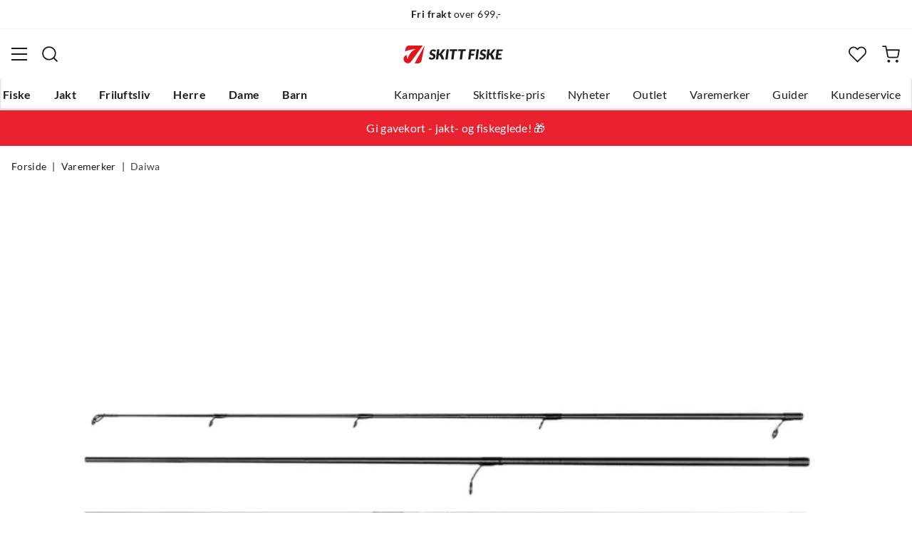

--- FILE ---
content_type: text/html; charset=utf-8
request_url: https://www.skittfiske.no/merker/daiwa/daiwa-daiwa-crossfire-gold-rush-pmc-4-delt-FS620989
body_size: 19420
content:
<!DOCTYPE html><html lang="nb-NO"><head><meta name="viewport" content="width=device-width, initial-scale=1"/><link rel="stylesheet" href="/static/globals.34f4a842d08fdb79adb9.css"/><script>let scriptId = 'GTM-5RGLFMRN';
if(window.location?.hostname && window.location.hostname.indexOf("outfishing") !== -1){scriptId='GTM-PCC37HKZ';}

<!-- Google Tag Manager -->
(function(w,d,s,l,i){w[l]=w[l]||[];w[l].push({'gtm.start':
new Date().getTime(),event:'gtm.js'});var f=d.getElementsByTagName(s)[0],
j=d.createElement(s),dl=l!='dataLayer'?'&l='+l:'';j.async=true;j.src=
'https://www.googletagmanager.com/gtm.js?id='+i+dl;f.parentNode.insertBefore(j,f);
})(window,document,'script','dataLayer',scriptId);
<!-- End Google Tag Manager --></script><meta name="theme-color" content="#000"/><title>Daiwa Daiwa Crossfire Gold Rush Pmc 4-Delt — Alt til jakt og fiske</title><meta data-excite="true" property="og:title" content="Daiwa Daiwa Crossfire Gold Rush Pmc 4-Delt — Alt til jakt og fiske"/><meta data-excite="true" name="description" content="Daiwa Crossfire Gold Rush 2-delt er et haspelsett med Daiwa Crossfire LT stang og haspelsnelle som passer like godt til nybegynnere som."/><meta data-excite="true" property="og:description" content="Daiwa Crossfire Gold Rush 2-delt er et haspelsett med Daiwa Crossfire LT stang og haspelsnelle som passer like godt til nybegynnere som."/><link rel="canonical" href="https://www.skittfiske.no/merker/daiwa/daiwa-daiwa-crossfire-gold-rush-pmc-4-delt-FS620989" data-excite="true"/><link rel="og:url" href="https://www.skittfiske.no/merker/daiwa/daiwa-daiwa-crossfire-gold-rush-pmc-4-delt-FS620989" data-excite="true"/><link rel="manifest" href="/webappmanifest"/></head><body><script>document.addEventListener('load',function(e) {  if (e.target instanceof HTMLImageElement){ e.target.style.opacity = '1'}},{ capture: true });</script><noscript><style>img {opacity: 1!important;}</style></noscript><div><!-- Google Tag Manager (noscript) -->
<noscript><iframe src="https://www.googletagmanager.com/ns.html?id=GTM-5RGLFMRN"
height="0" width="0" style="display:none;visibility:hidden"></iframe></noscript>
<!-- End Google Tag Manager (noscript) --> </div><div id="container"><style data-glitz="">.a{flex-direction:column;-webkit-box-orient:vertical;-webkit-box-direction:normal}.b{min-height:100vh}.c{display:-webkit-box;display:-moz-box;display:-ms-flexbox;display:-webkit-flex;display:flex}.d{margin-bottom:0}.e{margin-top:0}.f{margin-right:0}.g{margin-left:0}.h{padding-bottom:0}.i{padding-top:0}.j{padding-right:0}.k{padding-left:0}</style><div class="a b c d e f g h i j k"><style data-glitz="">.l{position:relative}.m{border-bottom-width:1px}.n{border-bottom-color:#F4F5F5}.o{border-bottom-style:solid}.p{background-color:#fff}.q{z-index:6}</style><div class="l m n o p q"><style data-glitz="">.r{height:40px}.s{justify-content:flex-end;-webkit-box-pack:end}.x{margin-right:auto}.y{margin-left:auto}.z{width:1368px}.a0{max-width:100%}@media (max-width: 1368 + 80px) and (min-width: 1280px){.v{padding-right:40px}.w{padding-left:40px}}@media (max-width: 1280px){.t{padding-right:12px}.u{padding-left:12px}}</style><div class="r l s c t u v w x y z a0"><style data-glitz="">.a1{font-weight:400}.a2{transform:translate(-50%, -50%)}.a3{top:50%}.a4{left:50%}.a5{position:absolute}</style><div class="a1 c a2 a3 a4 a5"><style data-glitz="">.a7{margin-right:48px}.a8{height:inherit}.a9{justify-content:center;-webkit-box-pack:center}.aa{align-items:center;-webkit-box-align:center}.a6:last-child{margin-right:0}</style><div class="a6 a7 a8 a9 aa c"><style data-glitz="">.ab{white-space:nowrap}.ac{font-size:14px}.ae{line-height:1.61803399}@media (max-width: 1280px){.af{margin-bottom:20px}}</style><p class="ab ac d ae af"><style data-glitz="">.ag{font-weight:bold}</style><span class="ag">Fri frakt</span> over 699,-</p></div><div class="a6 a7 a8 a9 aa c"><p class="ab ac d ae af"><span class="ag">100 dagers</span> åpent kjøp*</p></div><div class="a6 a7 a8 a9 aa c"><p class="ab ac d ae af"><span class="ag">14 dagers</span> fri retur</p></div></div><style data-glitz="">.aj{text-transform:none}.ak{cursor:pointer}.al{border-radius:4px}.am{font-weight:600}.an{letter-spacing:0.01em}.ao{display:-webkit-inline-box;display:-moz-inline-box;display:-ms-inline-flexbox;display:-webkit-inline-flex;display:inline-flex}.au{border-bottom-color:transparent}.av{border-top-style:solid}.aw{border-top-color:transparent}.ax{border-top-width:1px}.ay{border-right-style:solid}.az{border-right-color:transparent}.b0{border-right-width:1px}.b1{border-left-style:solid}.b2{border-left-color:transparent}.b3{border-left-width:1px}.b4{color:inherit}.b5{background-color:transparent}.b6{transition-timing-function:ease-out}.b7{transition-duration:200ms}.b8{transition-property:color, background, opacity, border;-webkit-transition-property:color, background, opacity, border;-moz-transition-property:color, background, opacity, border}.be{user-select:none;-webkit-user-select:none;-ms-user-select:none}.bf{font-variant:inherit}.bg{font-style:inherit}.b9:focus-visible:focus-within{outline-color:#3C8DBC}.ba:focus-visible{outline-offset:4px}.bb:focus-visible{outline-style:solid}.bc:focus-visible{outline-width:2px}.bd:focus{outline-style:none}@media (hover: hover){.ai:hover{background-color:inherit}.ap:hover{border-bottom-color:transparent}.aq:hover{border-top-color:transparent}.ar:hover{border-right-color:transparent}.as:hover{border-left-color:transparent}.at:hover{color:inherit}}@media (min-width: 1281px){.ah{justify-self:flex-end}}</style><button type="button" class="ab h i j k ac ah ai aj ak al am an aa a9 ao ap aq ar as at o au m av aw ax ay az b0 b1 b2 b3 b4 b5 b6 b7 b8 b9 ba bb bc bd be bf bg"><style data-glitz="">.bh{flex-shrink:0}.bi{height:14px}.bj{width:14px}.bk{margin-right:6px}.bl{display:inline-block}</style><svg xmlns="http://www.w3.org/2000/svg" fill="none" viewBox="0 0 24 24" class="bh ak bi bj bk bl"><path fill="#F0F0F0" d="M12 24a12 12 0 100-24 12 12 0 000 24z"></path><path fill="#D80027" d="M.41 15.13c.7 2.58 2.23 4.8 4.29 6.39v-6.39H.4zm10.55 8.82a12 12 0 0012.63-8.82H10.96v8.82zM23.59 8.87A12 12 0 0010.96.05v8.82h12.63zM4.7 2.48A12.01 12.01 0 00.4 8.87h4.3v-6.4z"></path><path fill="#0052B4" d="M23.9 10.43H9.4V.3C8.27.53 7.22.93 6.25 1.46v8.97H.1a12.1 12.1 0 000 3.14h6.16v8.97c.97.53 2.02.93 3.13 1.17V13.57h14.5a12.12 12.12 0 000-3.14z"></path></svg><style data-glitz="">.bm{margin-right:2px}</style><span class="bm">NO</span><svg width="1.5em" height="1.5em" viewBox="0 0 24 24" fill="none" stroke="currentColor" stroke-linecap="square" stroke-miterlimit="10" stroke-width="2" class="ac"><path d="M18 9.75l-6 6-6-6"></path></svg></button></div></div><style data-glitz="">.bn{box-shadow:0px 2px 6px rgba(0, 0, 0, 0.04)}.bo{width:100%}.bp{top:0}.bq{position:-webkit-sticky;position:sticky}.br{height:126px}.bs{align-items:inherit;-webkit-box-align:inherit}</style><header class="bn bo q p bp bq br bs a"><style data-glitz="">.bt{grid-template-columns:1fr 5fr 1fr;-ms-grid-columns:1fr 5fr 1fr}.bu{display:-ms-grid;display:grid}@media (max-width: 1280px){.bw{padding-right:16px}.bx{padding-left:16px}}@media (min-width: 1281px){.bv{height:88px}}</style><div class="l aa bt bu bv bw bx v w x y z a0"><style data-glitz="">.by:visited{color:inherit}.bz:hover{color:inherit}.c0:hover{text-decoration:underline}</style><a aria-label="Gå til forsiden" class="a9 c by bz c0 b4" data-spa-link="true" href="/"><style data-glitz="">.c1{width:auto}.c2{height:100%}.c3{max-height:35px}.c7{transition-timing-function:ease-in}.c8{transition-property:opacity;-webkit-transition-property:opacity;-moz-transition-property:opacity}.c9{opacity:0}@media (max-width: 1280px){.c4{max-height:unset}.c5{height:auto}.c6{width:140px}}</style><img loading="eager" alt="" style="opacity:1" height="41" width="229" src="/assets/contentful/getkuj6dy7e1/3uCE6JnZl3Gm8w5Bo4DG1N/5d2553b082a4985d8ebd86dc048fff28/skittfiskeno-logo-site.svg" class="c1 c2 c3 c4 c5 c6 c7 b7 c8 c9 a0"/></a><div class="a9 c bo"><style data-glitz="">.ca{z-index:5}.cb{flex-basis:auto}.cc{flex-shrink:1}.cd{flex-grow:1;-webkit-box-flex:1}@media (max-width: 1280px){.ce{right:0}.cf{left:0}.cg{top:0}.ch{position:absolute}}@media (min-width: 1281px){.ci{max-width:660px}}</style><div class="ca cb cc cd ce cf cg ch ci"><style data-glitz="">.cj{z-index:1}</style><form action="/sok" class="bo cj l c"><style data-glitz="">.ck{transition-duration:100ms}.cl{transition-timing-function:ease-in-out}.cm{transition-property:border-color;-webkit-transition-property:border-color;-moz-transition-property:border-color}.cn{border-radius:#f6f6f6}.co{height:48px}.cp{background-color:#f6f6f6}.cq{justify-content:space-between;-webkit-box-pack:justify}@media (max-width: 1280px){.cr{margin-right:16px}.cs{margin-top:12px}}</style><div role="combobox" aria-haspopup="listbox" aria-owns="suggestions" aria-expanded="false" class="ck cl cm cn co cp cd aa cq c cr cs"><style data-glitz="">.ct{padding-bottom:8px}.cu{padding-top:8px}.cv{padding-left:16px}.cy{font-size:16px}@media (hover: hover){.cw:hover{background-color:transparent}}@media (max-width: 1280px){.cx{font-size:16px}}</style><button type="submit" tabindex="-1" aria-label="Missing translation for search.searchInput" class="ct cu j cv cw cx aj ak al am an aa a9 ao ap aq ar as at o au m av aw ax ay az b0 b1 b2 b3 b4 b5 cy b6 b7 b8 b9 ba bb bc bd be bf bg"><style data-glitz="">.cz{color:#1A1B1B}.d0{height:20px}.d1{width:20px}.d2{display:block}</style><svg viewBox="0 0 24 24" xmlns="http://www.w3.org/2000/svg" class="cz d0 d1 d2"><path fill-rule="evenodd" clip-rule="evenodd" d="M2.2 10.8a8.6 8.6 0 1114.962 5.785.996.996 0 00-.576.577A8.6 8.6 0 012.2 10.8zm15.354 8.168A10.557 10.557 0 0110.8 21.4C4.945 21.4.2 16.653.2 10.8.2 4.945 4.945.2 10.8.2c5.854 0 10.6 4.746 10.6 10.6 0 2.567-.912 4.921-2.43 6.755l4.538 4.538a1 1 0 11-1.415 1.415l-4.538-4.539z" fill="currentColor"></path></svg></button><style data-glitz="">.d3{padding-left:10px}.d6{background-color:inherit}.dc{border-bottom-style:none}.dd{border-top-style:none}.de{border-right-style:none}.df{border-left-style:none}.d4:focus::placeholder{color:#434244}.d5::placeholder{color:#434244}.d8:focus{border-bottom-style:none}.d9:focus{border-top-style:none}.da:focus{border-right-style:none}.db:focus{border-left-style:none}@media (max-width: 1280px){.d7::placeholder{color:#434244}}</style><input role="searchbox" aria-label="Søk etter merke eller produkt" aria-autocomplete="list" aria-controls="suggestions" name="q" autoComplete="off" placeholder="Søk etter merke eller produkt" class="d3 d4 d5 d6 bo d7 bd d8 d9 da db dc dd de df" value=""/></div><style data-glitz="">.dg{box-shadow:none}.dl{column-gap:12px}.dm{overflow-y:auto}.dn{-webkit-overflow-scrolling:touch}@media (max-width: 1280px){.do{border-radius:0}.dp{width:100vw}.dq{max-height:100vh}.dr{flex-direction:column;-webkit-box-orient:vertical;-webkit-box-direction:normal}}@media (min-width: 1281px){.dh{padding-bottom:0}.di{padding-top:0}.dj{padding-right:0}.dk{padding-left:0}.ds{position:absolute}.dt{left:-30px}.du{top:-30px}.dv{width:calc(100% + 60px)}}</style><div class="d e f g h i j k dg dh di dj dk ca dl al p a c dm dn do dp dq dr ds dt du dv"></div></form></div></div><div class="s aa c"><style data-glitz="">.dw{padding-bottom:12px}.dx{padding-top:12px}.dy{padding-right:12px}.dz{padding-left:12px}.e5{text-decoration:none}.e4:hover{text-decoration:none}@media (max-width: 1280px){.e0{padding-bottom:10px}.e1{padding-top:10px}.e2{padding-right:10px}.e3{padding-left:10px}}</style><a aria-label=" " class="dw dx dy dz e0 e1 e2 e3 aa a c ak ai b9 ba bb bc aj al am an a9 ap aq ar as at o au m av aw ax ay az b0 b1 b2 b3 b4 b5 cy b6 b7 b8 bz e4 e5" data-spa-link="true" href=""><style data-glitz="">.e6{stroke-width:2px}.e7{height:29px}.e8{width:29px}</style><svg viewBox="0 0 28 28" fill="none" xmlns="http://www.w3.org/2000/svg" stroke="currentColor" stroke-linecap="round" stroke-linejoin="round" class="e6 e7 e8 d2"><path d="M23.333 24.5v-2.333a4.667 4.667 0 00-4.666-4.667H9.333a4.667 4.667 0 00-4.666 4.667V24.5M14 12.833A4.667 4.667 0 1014 3.5a4.667 4.667 0 000 9.333z"></path></svg></a><button aria-label=" Favoritter" aria-expanded="false" title=" Favoritter" type="button" class="l dw dx dy dz e0 e1 e2 e3 aa a c ak ai aj al am an a9 ap aq ar as at o au m av aw ax ay az b0 b1 b2 b3 b4 b5 cy b6 b7 b8 b9 ba bb bc bd be bf bg"><style data-glitz="">.e9{height:25px}.ea{width:25px}@media (min-width: 1281px){.eb{height:27px}.ec{width:27px}}</style><svg viewBox="0 0 28 26" fill="none" xmlns="http://www.w3.org/2000/svg" class="e6 e9 ea eb ec d2"><path d="M3.007 3.627a6.84 6.84 0 014.838-2.013 6.816 6.816 0 014.839 2.013l1.318 1.324 1.319-1.324a6.829 6.829 0 014.838-2.013c1.815 0 3.556.724 4.839 2.013a6.886 6.886 0 012.004 4.859c0 1.822-.721 3.57-2.004 4.859l-1.319 1.324-9.677 9.717-9.677-9.717-1.318-1.324a6.87 6.87 0 01-2.005-4.86 6.895 6.895 0 012.005-4.858v0z" stroke="currentColor" stroke-linecap="round" stroke-linejoin="round"></path></svg></button><button aria-label=" " title="Handlekurv" aria-expanded="false" type="button" class="l dw dx dy dz ai e0 e1 e2 e3 aj ak al am an aa a9 ao ap aq ar as at o au m av aw ax ay az b0 b1 b2 b3 b4 b5 cy b6 b7 b8 b9 ba bb bc bd be bf bg"><svg viewBox="0 0 28 28" fill="none" xmlns="http://www.w3.org/2000/svg" class="e6 e9 ea eb ec d2"><path d="M10.5 25.667a1.167 1.167 0 100-2.334 1.167 1.167 0 000 2.334zM23.333 25.667a1.167 1.167 0 100-2.334 1.167 1.167 0 000 2.334zM1.167 1.167h4.666L8.96 16.788a2.333 2.333 0 002.333 1.878h11.34a2.333 2.333 0 002.334-1.878L26.833 7H7" stroke="currentColor" stroke-linecap="round" stroke-linejoin="round"></path></svg></button></div></div><div><style data-glitz="">.ed{flex-direction:row;-webkit-box-orient:horizontal;-webkit-box-direction:normal}.ee{height:38px}</style><nav class="cq ed c ee bw bx v w x y z a0"><style data-glitz="">.ef{list-style:none}</style><ul class="ed c ef h i j k d e f g"><style data-glitz="">.eh{padding-right:16px}.ei{overflow:hidden}.ej{align-items:flex-start;-webkit-box-align:start}.eg:first-child:not(:only-child){padding-left:0}</style><li class="eg am aj eh cv ei a9 ej c"><style data-glitz="">.ek:focus{text-decoration:none}.el:hover{color:#E7131A}</style><a aria-haspopup="true" aria-expanded="false" aria-owns="FiskeMenu" class="ek el e4 l c2 e5 by b4 b9 ba bb bc" data-spa-link="true" href="/fiske">Fiske</a></li><li class="eg am aj eh cv ei a9 ej c"><a aria-haspopup="true" aria-expanded="false" aria-owns="JaktMenu" class="ek el e4 l c2 e5 by b4 b9 ba bb bc" data-spa-link="true" href="/jakt">Jakt</a></li><li class="eg am aj eh cv ei a9 ej c"><a aria-haspopup="true" aria-expanded="false" aria-owns="FriluftslivMenu" class="ek el e4 l c2 e5 by b4 b9 ba bb bc" data-spa-link="true" href="/friluftsliv">Friluftsliv</a></li><li class="eg am aj eh cv ei a9 ej c"><a aria-haspopup="true" aria-expanded="false" aria-owns="HerreMenu" class="ek el e4 l c2 e5 by b4 b9 ba bb bc" data-spa-link="true" href="/herre">Herre</a></li><li class="eg am aj eh cv ei a9 ej c"><a aria-haspopup="true" aria-expanded="false" aria-owns="DameMenu" class="ek el e4 l c2 e5 by b4 b9 ba bb bc" data-spa-link="true" href="/dame">Dame</a></li><li class="eg am aj eh cv ei a9 ej c"><a aria-haspopup="true" aria-expanded="false" aria-owns="BarnMenu" class="ek el e4 l c2 e5 by b4 b9 ba bb bc" data-spa-link="true" href="/barn">Barn</a></li></ul><ul class="ed c"><li class="aj eh cv ei a9 ej c"><a class="ek el e4 l c2 e5 by b4 b9 ba bb bc" data-spa-link="true" href="/kampanjer">Kampanjer</a></li><li class="aj eh cv ei a9 ej c"><a class="ek el e4 l c2 e5 by b4 b9 ba bb bc" data-spa-link="true" href="/sider/skittfiske-pris">Skittfiske-pris</a></li><li class="aj eh cv ei a9 ej c"><a class="ek el e4 l c2 e5 by b4 b9 ba bb bc" data-spa-link="true" href="/nyheter">Nyheter</a></li><li class="aj eh cv ei a9 ej c"><a class="ek el e4 l c2 e5 by b4 b9 ba bb bc" data-spa-link="true" href="/kampanjer/outlet">Outlet</a></li><li class="aj eh cv ei a9 ej c"><a class="ek el e4 l c2 e5 by b4 b9 ba bb bc" data-spa-link="true" href="/varemerker">Varemerker</a></li><li class="aj eh cv ei a9 ej c"><a class="ek el e4 l c2 e5 by b4 b9 ba bb bc" data-spa-link="true" href="/guider">Guider</a></li><li class="aj eh cv ei a9 ej c"><a class="ek el e4 l c2 e5 by b4 b9 ba bb bc" data-spa-link="true" href="/faq">Kundeservice</a></li></ul></nav><div></div></div></header><style data-glitz="">.em{color:#ffffff}.en{background-color:#ea212e}</style><div class="em en"><div class="x y z a0"><style data-glitz="">.eo{padding-bottom:14px}.ep{padding-top:14px}.eq{padding-right:8px}.er{padding-left:8px}</style><a class="d2 eo ep eq er by bz e4 e5 b4 b9 ba bb bc" data-spa-link="true" href="/gavekort_sf"><style data-glitz="">.es{line-height:22px}@media (max-width: 1280px){.et{margin-bottom:0}}</style><p style="text-align:center" class="es d et">Gi gavekort - jakt- og fiskeglede! 🎁</p></a></div></div><main class="cd c2"><style data-glitz="">.eu{padding-bottom:16px}.ev{padding-top:16px}.ew{overflow-y:hidden}.ex{overflow-x:auto}.ey{min-height:56px}</style><div class="eu ev ew ex ab ey bw bx v w x y z a0"><nav><style data-glitz="">.f5{word-break:break-all}.ez:last-child:after{content:""}.f0:last-child{color:#434244}.f1:last-child{font-weight:normal}.f2:after{margin-right:8px}.f3:after{margin-left:8px}.f4:after{content:"|"}</style><span class="ez f0 f1 f2 f3 f4 f5 aj cz ac"><a class="ab e5 b9 ba bb bc by bz c0 b4" data-spa-link="true" href="/">Forside</a></span><span class="ez f0 f1 f2 f3 f4 f5 aj cz ac"><a class="ab e5 b9 ba bb bc by bz c0 b4" data-spa-link="true" href="/merker">Varemerker</a></span><span class="ez f0 f1 f2 f3 f4 f5 aj cz ac"><a class="ab e5 b9 ba bb bc by bz c0 b4" data-spa-link="true" href="/merker/daiwa">Daiwa</a></span></nav></div><style data-glitz="">@media (min-width: 1281px){.f6{margin-top:16px}}</style><div class="bw bx v w f6 x y z a0"><style data-glitz="">.f7{margin-bottom:40px}.f8{gap:70px}@media (max-width: 1280px){.f9{gap:8px}}</style><div class="f7 cq f8 c bo et f9 dr"><style data-glitz="">@media (min-width: 1281px){.fa{max-width:932px}}</style><div class="cd fa"><div class="ak l"><div class="a9 c f7"><style data-glitz="">.fb{object-fit:contain}.fc{min-width:460px}.fd{min-height:460px}.fe{max-width:460px}.ff{max-height:460px}.fg{height:auto}</style><img loading="eager" alt="Daiwa Daiwa Crossfire Gold Rush Pmc 4-Delt Daiwa" title="Daiwa Daiwa Crossfire Gold Rush Pmc 4-Delt Daiwa" height="0" width="1355" srcSet="https://www.fjellsport.no/assets/blobs/daiwa-crossfire-gold-rush-haspelsett-4-delt-46674c33ba.jpeg?preset=small 680w,https://www.fjellsport.no/assets/blobs/daiwa-crossfire-gold-rush-haspelsett-4-delt-46674c33ba.jpeg?preset=small&amp;dpr=1.5 1020w,https://www.fjellsport.no/assets/blobs/daiwa-crossfire-gold-rush-haspelsett-4-delt-46674c33ba.jpeg?preset=small&amp;dpr=2 1360w" src="https://www.fjellsport.no/assets/blobs/daiwa-crossfire-gold-rush-haspelsett-4-delt-46674c33ba.jpeg?preset=small&amp;dpr=2" sizes="40vw" class="fb fc fd fe ff c7 b7 c8 c9 fg"/><style data-glitz="">.fh{gap:8px}.fi{left:0}</style><div class="fh bp fi a5 c"></div></div></div><style data-glitz="">.fj{min-width:0}</style><div class="ei fj"><div id="videoly-info"><style data-glitz="">.fk{display:none}</style><div id="videoly-product-title" class="fk">Daiwa Daiwa Crossfire Gold Rush Pmc 4-Delt</div><div id="videoly-product-id" class="fk">217521</div><div id="videoly-product-brand" class="fk">Daiwa</div><div id="videoly-product-sku" class="fk">460-2759</div><div id="videoly-variant-id" class="fk">460-2759</div></div></div><style data-glitz="">@media (max-width: 1280px){.fl{margin-top:32px}}</style><div class="fl"><style data-glitz="">.fp{border-bottom-color:#EAEBEB}.fm:first-child{border-top-color:#EAEBEB}.fn:first-child{border-top-style:solid}.fo:first-child{border-top-width:1px}@media (max-width: 1280px){.fq{margin-left:16px}}</style><div id="product-description" class="fm fn fo fp o m cr fq"><style data-glitz="">.fr{line-height:1}.fs{height:75px}@media (min-width: 1281px){.ft{height:85px}}</style><h2 tabindex="0" class="fr aj be ak fs cq aa c ft b9 ba bb bc"><style data-glitz="">.fu{font-weight:700}.fv{transition-duration:80ms}.fw{transition-property:font-weight;-webkit-transition-property:font-weight;-moz-transition-property:font-weight}@media (min-width: 1281px){.fx{font-size:18px}}</style><span class="aa c fu cy cl fv fw fx">Produktbeskrivelse </span><style data-glitz="">.fy{stroke-width:2.5px}.fz{font-size:12px}.g1{transform:rotate(180deg)}@media (min-width: 1281px){.g0{font-size:14px}}</style><svg width="1.5em" height="1.5em" viewBox="0 0 24 24" fill="none" stroke="currentColor" stroke-linecap="square" stroke-miterlimit="10" stroke-width="2" class="fy fz g0 g1"><path d="M18 9.75l-6 6-6-6"></path></svg></h2><div><div><style data-glitz="">.g2{padding-bottom:40px}@media (max-width: 1280px){.g3{padding-bottom:24px}}</style><div class="g2 g3"><style data-glitz="">.g4{max-width:720px}</style><div class="g4"><style data-glitz="">.g5{max-width:730px}.g6{margin-bottom:16px}</style><div class="g5 g6"><p>Daiwa Crossfire Gold Rush 2-delt er et haspelsett med Daiwa Crossfire LT stang og haspelsnelle som passer like godt til nybegynnere som erfarne fiskere.  </p>
<ul>
<li>Daiwa Crossfire LT snelle og stang-sett</li>
<li>Forhåndsspolet J-Braid X4 flettet line (multifilament)</li>
<li>Korkhåndtak</li>
<li>Tilgjengelig både 2- og 4-delte modeller</li>
</ul>
<table style="border-collapse:collapse;width:100%;height:221.5px" border="1"><colgroup><col style="width:33.7931%"/><col style="width:9.42529%"/><col style="width:9.42529%"/><col style="width:9.42529%"/><col style="width:9.42529%"/><col style="width:9.42529%"/><col style="width:9.42529%"/><col style="width:9.42529%"/></colgroup>
<tbody>
<tr style="height:21.5px">
<td>Modell</td>
<td>Snelle</td>
<td>Utveksling</td>
<td>Kulelager</td>
<td>Line</td>
<td>Lengde</td>
<td>Kastevekt</td>
<td>Stangdeler</td>
</tr>
<tr style="height:40px">
<td>CFGRLT10/704LR-BS</td>
<td>CFLT1000</td>
<td>5,2:1</td>
<td>1</td>
<td>0,13mm</td>
<td>213cm</td>
<td>3-15g</td>
<td>4-delt</td>
</tr>
<tr style="height:40px">
<td>CFGRLT25/804MR-BS</td>
<td>CFLT2500</td>
<td>5,3:1</td>
<td>1</td>
<td>0,17mm</td>
<td>244cm</td>
<td>7-28g</td>
<td>4-delt</td>
</tr>
<tr style="height:40px">
<td>CFGRLT25/904MLR-BS</td>
<td>CFLT2500</td>
<td>5,3:1</td>
<td>1</td>
<td>0,17mm</td>
<td>274cm</td>
<td>5-25g</td>
<td>4-delt</td>
</tr>
<tr style="height:40px">
<td>CFGRLT30C/904MHR-BS</td>
<td>CFLT3000-C</td>
<td>5,3:1</td>
<td>1</td>
<td>0,19mm</td>
<td>274cm</td>
<td>15-40g</td>
<td>4-delt</td>
</tr>
<tr style="height:40px">
<td>CFGRLT40C/1004HR-BS</td>
<td>CFLT4000-C</td>
<td>5,2:1</td>
<td>1</td>
<td>0,25mm</td>
<td>304cm</td>
<td>20-60g</td>
<td>4-delt</td>
</tr>
</tbody>
</table></div><style data-glitz="">.g7{gap:5px}.g8{justify-content:flex-start;-webkit-box-pack:start}</style><div class="g7 g8 c"><span class="am">Varenr.:<!-- -->:</span><div class="l ak cy cz">A465124 </div>|<div class="l ak cy cz">FS620989</div>|<div class="l ak cy cz">460-2756</div></div></div></div></div></div></div><div class="fm fn fo fp o m cr fq"><h2 tabindex="0" class="fr aj be ak fs cq aa c ft b9 ba bb bc"><span class="aa c fu cy cl fv fw fx">Egenskaper</span><svg width="1.5em" height="1.5em" viewBox="0 0 24 24" fill="none" stroke="currentColor" stroke-linecap="square" stroke-miterlimit="10" stroke-width="2" class="fy fz g0"><path d="M18 9.75l-6 6-6-6"></path></svg></h2><div style="height:0;opacity:0;margin-top:0;margin-bottom:0;padding-top:0;padding-bottom:0;overflow:hidden"><div><div class="g2 g3"><div class="g4"><div><span class="am">Modellnr.<!-- -->: </span><span>217521</span></div><div><span class="am">Størrelse<!-- -->: </span><span>7&#x27; 3-15g</span></div></div></div></div></div></div><div id="ratings-section" class="fm fn fo fp o m cr fq"><h2 tabindex="0" class="fr aj be ak fs cq aa c ft b9 ba bb bc"><span class="aa c fu cy cl fv fw fx">Produktomtaler<style data-glitz="">.g9{margin-right:12px}.ga{margin-left:4px}</style><div class="a1 g9 ga">(<!-- -->10<!-- -->)</div><style data-glitz="">.gb{transform:translateY(2px)}.gc{vertical-align:middle}</style><div aria-label="Dette produktet har en rangering på 4.5 stjerner basert på en maksimal verdi på 5 stjerner med 0 anmeldelser." class="gb gc ao aa b9 ba bb bc"><style data-glitz="">.gf{background-color:#D6D7D7}.gl{clip-path:polygon(50% 0%, 61% 35%, 98% 35%, 68% 57%, 79% 91%, 50% 70%, 21% 91%, 32% 57%, 2% 35%, 39% 35%);-webkit-clip-path:polygon(50% 0%, 61% 35%, 98% 35%, 68% 57%, 79% 91%, 50% 70%, 21% 91%, 32% 57%, 2% 35%, 39% 35%)}.gm{margin-left:2px}.gn{height:15px}.go{width:15px}.gd:before{background-color:#1A1B1B}.ge:before{width:100%}.gg:before{height:15px}.gh:before{top:0}.gi:before{left:0}.gj:before{position:absolute}.gk:before{content:""}</style><span class="gd ge gf gg gh gi gj gk gl bm gm l gn go"></span><span class="gd ge gf gg gh gi gj gk gl bm gm l gn go"></span><span class="gd ge gf gg gh gi gj gk gl bm gm l gn go"></span><span class="gd ge gf gg gh gi gj gk gl bm gm l gn go"></span><style data-glitz="">.gp:before{width:50%}</style><span class="gd gp gf gg gh gi gj gk gl bm gm l gn go"></span></div></span><svg width="1.5em" height="1.5em" viewBox="0 0 24 24" fill="none" stroke="currentColor" stroke-linecap="square" stroke-miterlimit="10" stroke-width="2" class="fy fz g0"><path d="M18 9.75l-6 6-6-6"></path></svg></h2><div style="height:0;opacity:0;margin-top:0;margin-bottom:0;padding-top:0;padding-bottom:0;overflow:hidden"><div><div class="g2 g3"><div id="testfreaks-reviews"></div></div></div></div></div></div></div><style data-glitz="">@media (min-width: 1281px){.gq{z-index:1}.gr{flex-grow:0;-webkit-box-flex:0}.gs{flex-shrink:0}.gt{width:380px}}</style><div class="gq gr gs gt"><div class="bo"><style data-glitz="">.gu{gap:10px}.gv{min-width:390px}.gw{min-height:0}@media (max-width: 1280px){.gx{display:block}.gy{min-width:0}}</style><div class="gu gv gw bo bu gx gy"><div class="eh cv dj dk"><style data-glitz="">.gz{margin-bottom:8px}@media (min-width: 1281px){.h0{margin-bottom:12px}}</style><div class="gz cq aa c h0"><style data-glitz="">.h1{flex-wrap:wrap;-webkit-box-lines:multiple}.h2{column-gap:4px}.h3{row-gap:4px}</style><div class="h1 h2 h3 c"></div><style data-glitz="">.h4{margin-right:8px}@media (min-width: 1281px){.h5{margin-right:12px}}</style><div aria-label="Dette produktet har en rangering på 4.5 stjerner basert på en maksimal verdi på 5 stjerner med 10 anmeldelser." class="ak h4 ao h5 aa b9 ba bb bc"><span class="gd ge gf gg gh gi gj gk gl bm gm l gn go"></span><span class="gd ge gf gg gh gi gj gk gl bm gm l gn go"></span><span class="gd ge gf gg gh gi gj gk gl bm gm l gn go"></span><span class="gd ge gf gg gh gi gj gk gl bm gm l gn go"></span><span class="gd gp gf gg gh gi gj gk gl bm gm l gn go"></span><style data-glitz="">.h6{line-height:16px}</style><span aria-hidden="true" class="gm h6 ac">(<!-- -->10<!-- -->)</span></div></div><style data-glitz="">.h7{line-height:1.4}</style><h1 class="h7 am cy"><a class="c0 am by bz e5 b4" data-spa-link="true" href="/merker/daiwa">Daiwa</a><span class="d2 aj h7 g6 a1 cy">Daiwa Daiwa Crossfire Gold Rush Pmc 4-Delt</span></h1><style data-glitz="">.h8{margin-bottom:12px}.h9{justify-content:start;-webkit-box-pack:start}.ha{font-size:36px}.hb{line-height:23px}.hc{align-items:flex-end;-webkit-box-align:end}</style><div class="h8 h9 ha fu hb h1 hc c"><style data-glitz="">.hd{clip:rect(0 0 0 0)}.he{clip-path:inset(100%);-webkit-clip-path:inset(100%)}.hf{border-bottom-width:0}.hg{border-top-width:0}.hh{border-right-width:0}.hi{border-left-width:0}.hj{margin-bottom:-1px}.hk{margin-top:-1px}.hl{margin-right:-1px}.hm{margin-left:-1px}.hn{height:1px}.ho{width:1px}</style><span class="ei hd he hf hg hh hi h i j k hj hk hl hm hn ho a5"> price</span><style data-glitz="">.hp{text-align:left}.hq{margin-right:0.5em}</style><span class="bo hp b4 hb hq">1 259,-</span></div></div><div class="a cq c"></div><div class="eh cv dj dk"><style data-glitz="">.hr{gap:16px}@media (max-width: 1280px){.hs{gap:32px}}</style><div class="hr a c hs"><div class="ca l"><style data-glitz="">.ht{height:58px}.hu{grid-area:variantSelector}.hv{border-bottom-color:#D6D7D7}.hw{border-top-color:#D6D7D7}.hx{border-right-color:#D6D7D7}.hy{border-left-color:#D6D7D7}.hz{font-size:inherit}</style><div class="al ht hu c bo m hv o ax hw av b0 hx ay b3 hy b1 hz a"><input type="hidden" value=""/><style data-glitz="">.i0{padding-left:20px}.i1{z-index:auto}</style><div class="eo ep i0 c2 i1 ak aa cq c"><style data-glitz="">.i2{text-overflow:ellipsis}</style><span class="am ei i2 ab"><style data-glitz="">.i3{color:#989C9B}</style><span class="i3 a1"></span></span><style data-glitz="">.i4{transform:scaleY(1)}.i5{transition-property:transform;-webkit-transition-property:transform;-moz-transition-property:transform}.i6{margin-right:16px}.i7{margin-left:16px}</style><svg width="1.5em" height="1.5em" viewBox="0 0 24 24" fill="none" stroke="currentColor" stroke-linecap="square" stroke-miterlimit="10" stroke-width="2" class="i4 b6 b7 i5 bh i6 i7 ac"><path d="M18 9.75l-6 6-6-6"></path></svg></div><style data-glitz="">.i8{width:calc(100% + 2px)}</style><div class="cj i8 l"></div></div></div><style data-glitz="">.i9{z-index:4}</style><div class="i9 l"><style data-glitz="">.ia{pointer-events:none}.ib{cursor:arrow}</style><div class="al ht hu c bo ia ib m hv o ax hw av b0 hx ay b3 hy b1 hz a"><input type="hidden" value=""/><div class="eo ep i0 c2 i1 ak aa cq c"><span class="am ei i2 ab"><span class="i3 a1"></span></span><svg width="1.5em" height="1.5em" viewBox="0 0 24 24" fill="none" stroke="currentColor" stroke-linecap="square" stroke-miterlimit="10" stroke-width="2" class="i4 b6 b7 i5 bh i6 i7 ac"><path d="M18 9.75l-6 6-6-6"></path></svg></div><div class="cj i8 l"></div></div></div></div><style data-glitz="">.ic{padding-bottom:20px}.id{padding-top:20px}.ie{padding-right:20px}.if{border-radius:2px}.ig{background-color:#F4F5F5}</style><div class="ic id ie i0 if ig"><h3>Ikke på lager</h3><div class="ac"><span class="am">Daiwa Daiwa Daiwa Crossfire Gold Rush Pmc 4-Delt</span> er utsolgt.</div></div><style data-glitz="">.ih{margin-top:16px}</style><div class="ih fq"><div class="ac"></div></div><style data-glitz="">.ii{margin-top:20px}@media (min-width: 1281px){.ij{margin-top:30px}.ik{flex-direction:column;-webkit-box-orient:vertical;-webkit-box-direction:normal}}</style><div class="gu ii ed c ij ik"><style data-glitz="">.il{flex-grow:0;-webkit-box-flex:0}@media (hover: hover){.im:hover{border-bottom-color:#D6D7D7}.in:hover{border-top-color:#D6D7D7}.io:hover{border-right-color:#D6D7D7}.ip:hover{border-left-color:#D6D7D7}.iq:hover{background-color:#F4F5F5}.ir:hover{color:#1A1B1B}}</style><button aria-label="Missing translation for product.addToFavorites" type="button" class="bh il eu ev eh cv l ao aj ak al am an aa a9 im in io ip iq ir o hv m av hw ax ay hx b0 b1 hy b3 cz p cy b6 b7 b8 b9 ba bb bc bd be bf bg"><style data-glitz="">.is{width:inherit}.it{justify-content:inherit;-webkit-box-pack:inherit}.iu{flex-direction:inherit;-webkit-box-orient:horizontal;-webkit-box-direction:normal}.iv{display:inherit}</style><div class="is it bs iu iv"><style data-glitz="">.iw{width:22px}.ix{overflow:visible}.iy{stroke-width:2.2px}</style><svg viewBox="0 0 28 26" fill="none" xmlns="http://www.w3.org/2000/svg" class="d0 iw b4 ix iy d2"><path d="M3.007 3.627a6.84 6.84 0 014.838-2.013 6.816 6.816 0 014.839 2.013l1.318 1.324 1.319-1.324a6.829 6.829 0 014.838-2.013c1.815 0 3.556.724 4.839 2.013a6.886 6.886 0 012.004 4.859c0 1.822-.721 3.57-2.004 4.859l-1.319 1.324-9.677 9.717-9.677-9.717-1.318-1.324a6.87 6.87 0 01-2.005-4.86 6.895 6.895 0 012.005-4.858v0z" stroke="currentColor" stroke-linecap="round" stroke-linejoin="round"></path></svg><style data-glitz="">.iz{margin-left:8px}</style><div class="iz">Favoritt</div></div></button></div></div><style data-glitz="">@media (max-width: 1280px){.j0{padding-bottom:16px}.j1{padding-top:16px}}</style><div class="ig ii ic id ie i0 j0 j1 bw bx cr fq"><style data-glitz="">@media (min-width: 769px){.j3{justify-content:space-evenly;-webkit-box-pack:space-evenly}.j4{display:-webkit-box;display:-moz-box;display:-ms-flexbox;display:-webkit-flex;display:flex}}@media (min-width: 1281px){.j2{display:block}}</style><ul class="j2 j3 j4 ef h i j k d e f g"><style data-glitz="">.j6{margin-bottom:5px}.j7{padding-left:28px}.j5:last-child{margin-bottom:0}</style><li class="j5 j6 am j7 l aa c"><style data-glitz="">.j8{height:17px}.j9{width:17px}.ja{top:4px}</style><img loading="lazy" alt="Fri frakt over 699,-" src="/assets/contentful/getkuj6dy7e1/1gKKIxjTBtRFvt18Fjh97A/c5438bd3a1027602986bda0ef0388007/Fri-frakt.svg" class="fb j8 j9 ja fi a5 c7 b7 c8 c9 a0"/> <!-- -->Fri frakt over 699,-</li><li class="j5 j6 am j7 l aa c"><img loading="lazy" alt="100 dagers åpent kjøp og fri retur" src="/assets/contentful/getkuj6dy7e1/7fN8wW9k6nUDSXMnKa8mbt/56d1577c6c942aa8b84bf2305de083f6/A__pent-kj__p.svg" class="fb j8 j9 ja fi a5 c7 b7 c8 c9 a0"/> <!-- -->100 dagers åpent kjøp og fri retur</li><li class="j5 j6 am j7 l aa c"><img loading="lazy" alt="Lynrask levering" src="/assets/contentful/getkuj6dy7e1/3xywAzrpUaxDQf6zWtN4yl/8350b037237ee9ee820518e13ffc6532/Levering.svg" class="fb j8 j9 ja fi a5 c7 b7 c8 c9 a0"/> <!-- -->Lynrask levering</li></ul></div></div></div></div></div></div><style data-glitz="">@media (max-width: 1280px){.jb{margin-bottom:16px}}</style><div class="f7 jb"></div></main><!--$--><style data-glitz="">.jc{ contain-intrinsic-size:600px}.jd{content-visibility:auto}</style><div class="ig jc jd"><footer style="display:contents"><div class="cz bw bx v w"><style data-glitz="">.je{padding-bottom:24px}.jf{padding-top:24px}@media (min-width: 1281px){.jg{padding-bottom:56px}.jh{padding-top:56px}}</style><div class="fp m o je jf a c jg jh x y z a0"><style data-glitz="">.ji{grid-template-columns:1fr;-ms-grid-columns:1fr}@media (min-width: 1281px){.jj{gap:56px}.jk{grid-template-columns:1fr 1fr 1fr 1fr 1fr;-ms-grid-columns:1fr 1fr 1fr 1fr 1fr}}</style><div class="ji bu jj jk"><div><style data-glitz="">.jl{font-size:18px}</style><h3 class="gz fu jl">Kundeservice</h3><ul class="gz ef j k"><li><style data-glitz="">@media (min-width: 1281px){.jm{padding-bottom:8px}}</style><a class="e5 d2 eu i jm by bz c0 b4" data-spa-link="true" href="/faq">Kundeservice</a></li><li><a class="e5 d2 eu i jm by bz c0 b4" data-spa-link="true" href="/guider">Guider</a></li><li><a class="e5 d2 eu i jm by bz c0 b4" data-spa-link="true" href="/faq/hentepunkt-sandefjord">Hentepunkt i Sandefjord</a></li><li><a class="e5 d2 eu i jm by bz c0 b4" data-spa-link="true" href="/gavekort-balanse">Sjekk saldo på gavekort</a></li></ul><style data-glitz="">@media (max-width: 1280px){.jn{border-bottom-color:#EAEBEB}.jo{border-bottom-width:1px}.jp{border-bottom-style:solid}}</style><div class="jn jo jp"></div></div><div><h3 class="gz fu jl">Sortiment</h3><ul class="gz ef j k"><li><a class="e5 d2 eu i jm by bz c0 b4" data-spa-link="true" href="/nyheter">Nyheter</a></li><li><a class="e5 d2 eu i jm by bz c0 b4" href="https://www.skittfiske.no/gavekort_sf/gavekort">Gavekort</a></li><li><a class="e5 d2 eu i jm by bz c0 b4" data-spa-link="true" href="/kampanjer">Kampanjer</a></li></ul><div class="jn jo jp"></div></div><div><h3 class="gz fu jl">Om oss</h3><ul class="gz ef j k"><li><a class="e5 d2 eu i jm by bz c0 b4" data-spa-link="true" href="/om-skittfiske">Om Skitt Fiske</a></li><li><a rel="nofollow" target="_blank" class="e5 d2 eu i jm by bz c0 b4" href="https://jobb.fjellsport.no/">Ledige stillinger</a></li><li><a class="e5 d2 eu i jm by bz c0 b4" data-spa-link="true" href="/butikken">Butikken</a></li><li><a class="e5 d2 eu i jm by bz c0 b4" data-spa-link="true" href="/guider/fiske/operasjon-goksjo">Operasjon Goksjø</a></li><li><a class="e5 d2 eu i jm by bz c0 b4" data-spa-link="true" href="/baerekraft">Bærekraft</a></li><li><a class="e5 d2 eu i jm by bz c0 b4" data-spa-link="true" href="/apenhet">Åpenhet</a></li><li><a class="e5 d2 eu i jm by bz c0 b4" data-spa-link="true" href="/kundeklubb">Kundeklubb</a></li><li><a class="e5 d2 eu i jm by bz c0 b4" data-spa-link="true" href="/kundeklubb/medlemsvilkar">Medlemsvilkår</a></li></ul><div class="jn jo jp"></div></div><div><h3 class="g6 fu jl">Følg oss</h3><style data-glitz="">.jq{row-gap:12px}@media (max-width: 1280px){.jr{padding-top:24px}}@media (min-width: 1281px){.js{justify-content:start;-webkit-box-pack:start}}</style><div class="jq dl h1 c aa a9 jr js"><style data-glitz="">.jt{border-radius:50%}.ju{background-color:#EAEBEB}.jv{height:50px}.jw{width:50px}</style><a rel="nofollow" target="_blank" class="aa a9 c jt ju jv jw by bz c0 b4" href="https://www.instagram.com/skittfiskeno/"><img loading="lazy" alt="" height="512" width="512" src="/assets/contentful/getkuj6dy7e1/733LCCUAWQA53w3uXqdkhX/3cd54f682f57eae63c275535fa73e6cd/instagram_logo_icon.svg" class="c7 b7 c8 c9 fg a0"/></a><a rel="nofollow" target="_blank" class="aa a9 c jt ju jv jw by bz c0 b4" href="https://www.youtube.com/@skittfiske"><img loading="lazy" alt="" height="512" width="512" src="/assets/contentful/getkuj6dy7e1/52XDtwvA2yGh003FzXFi2p/d66d13b7a06f263bbaad8c5df105092b/youtuble_logo_icon.svg" class="c7 b7 c8 c9 fg a0"/></a><a rel="nofollow" target="_blank" class="aa a9 c jt ju jv jw by bz c0 b4" href="https://www.facebook.com/SkittFiske"><img loading="lazy" alt="" height="512" width="512" src="/assets/contentful/getkuj6dy7e1/5eTZA9pcTPLhgboXdpmjML/f020c33c2aa920aaedef58de35966fdd/facebook_logo_icon.svg" class="c7 b7 c8 c9 fg a0"/></a><a rel="nofollow" target="_blank" class="aa a9 c jt ju jv jw by bz c0 b4" href="https://www.tiktok.com/@skittfiske.no"><img loading="lazy" alt="" height="800" width="800" src="/assets/contentful/getkuj6dy7e1/3Uf1hmoDYOR0zqgloEVR2A/a9baefcc8512af47590b06bd346decd9/tiktok_logo_icon.svg" class="c7 b7 c8 c9 fg a0"/></a></div></div></div></div><style data-glitz="">.jx{row-gap:20px}.jy{column-gap:20px}@media (min-width: 1281px){.jz{justify-content:center;-webkit-box-pack:center}}</style><div class="fp m o je jf jx jy h1 c aa a9 jz x y z a0"><a class="by bz c0 b4" data-spa-link="true" href=""><style data-glitz="">.k0{height:70px}</style><img loading="lazy" alt="" height="237" width="608" srcSet="/assets/contentful/getkuj6dy7e1/h3zPGhMlGGz5S30N6Sl7o/04f12c0900cd8d85af78186aa34a95d7/Prisjakt-aretsbutikk3-259473325_scaled_640.png?preset=medium 960w,/assets/contentful/getkuj6dy7e1/h3zPGhMlGGz5S30N6Sl7o/04f12c0900cd8d85af78186aa34a95d7/Prisjakt-aretsbutikk3-259473325_scaled_640.png?preset=medium&amp;dpr=1.5 1440w,/assets/contentful/getkuj6dy7e1/h3zPGhMlGGz5S30N6Sl7o/04f12c0900cd8d85af78186aa34a95d7/Prisjakt-aretsbutikk3-259473325_scaled_640.png?preset=medium&amp;dpr=2 1920w" src="/assets/contentful/getkuj6dy7e1/h3zPGhMlGGz5S30N6Sl7o/04f12c0900cd8d85af78186aa34a95d7/Prisjakt-aretsbutikk3-259473325_scaled_640.png?preset=medium&amp;dpr=2" class="c1 k0 c7 b7 c8 c9 a0"/></a></div></div><div class="ac i3 ig bw bx v w"><style data-glitz="">.k1{padding-bottom:32px}.k2{padding-top:32px}@media (max-width: 1280px){.k3{padding-bottom:20px}.k4{padding-top:20px}}</style><div class="k1 k2 aa cq c k3 k4 dr x y z a0"><style data-glitz="">@media (max-width: 1280px){.k5{width:100%}.k6{align-items:center;-webkit-box-align:center}.k7{display:-webkit-box;display:-moz-box;display:-ms-flexbox;display:-webkit-flex;display:flex}}</style><div class="k5 af k3 jn jo jp k6 dr k7">© <!-- -->2025<!-- --> </div><style data-glitz="">.k8{column-gap:24px}@media (max-width: 1280px){.k9{row-gap:2px}.ka{column-gap:16px}.kb{justify-content:center;-webkit-box-pack:center}}</style><div class="k8 ed h1 aa c k9 ka kb"><style data-glitz="">.kc:visited{color:#989C9B}</style><a title="Personvernerklæring" class="kc e5 bz c0 b4" data-spa-link="true" href="/faq/personvern">Personvernerklæring</a><a title="Kjøpsvilkår" class="kc e5 bz c0 b4" data-spa-link="true" href="/faq/terms">Kjøpsvilkår</a><a title="Cookies" class="kc e5 bz c0 b4" data-spa-link="true" href="/cookies">Cookies</a></div></div></div></footer></div><!--/$--></div></div><script>window.DEVICE_WIDTH_MATCHES = [[null,768,false],[769,1280,false],[1281,1920,true]]</script><script type="application/ld+json">[{"@id":"#product","@type":"Product","name":"Daiwa Daiwa Crossfire Gold Rush Pmc 4-Delt","description":"<p>Daiwa Crossfire Gold Rush 2-delt&nbsp;er et haspelsett med Daiwa Crossfire LT stang og haspelsnelle som passer like godt til nybegynnere&nbsp;som erfarne fiskere.&nbsp;&nbsp;</p>\n<ul>\n<li>Daiwa Crossfire LT snelle og stang-sett</li>\n<li>Forh&aring;ndsspolet J-Braid X4 flettet line (multifilament)</li>\n<li>Korkh&aring;ndtak</li>\n<li>Tilgjengelig b&aring;de 2- og 4-delte modeller</li>\n</ul>\n<table style=\"border-collapse: collapse; width: 100%; height: 221.5px;\" border=\"1\"><colgroup><col style=\"width: 33.7931%;\"><col style=\"width: 9.42529%;\"><col style=\"width: 9.42529%;\"><col style=\"width: 9.42529%;\"><col style=\"width: 9.42529%;\"><col style=\"width: 9.42529%;\"><col style=\"width: 9.42529%;\"><col style=\"width: 9.42529%;\"></colgroup>\n<tbody>\n<tr style=\"height: 21.5px;\">\n<td>Modell</td>\n<td>Snelle</td>\n<td>Utveksling</td>\n<td>Kulelager</td>\n<td>Line</td>\n<td>Lengde</td>\n<td>Kastevekt</td>\n<td>Stangdeler</td>\n</tr>\n<tr style=\"height: 40px;\">\n<td>CFGRLT10/704LR-BS</td>\n<td>CFLT1000</td>\n<td>5,2:1</td>\n<td>1</td>\n<td>0,13mm</td>\n<td>213cm</td>\n<td>3-15g</td>\n<td>4-delt</td>\n</tr>\n<tr style=\"height: 40px;\">\n<td>CFGRLT25/804MR-BS</td>\n<td>CFLT2500</td>\n<td>5,3:1</td>\n<td>1</td>\n<td>0,17mm</td>\n<td>244cm</td>\n<td>7-28g</td>\n<td>4-delt</td>\n</tr>\n<tr style=\"height: 40px;\">\n<td>CFGRLT25/904MLR-BS</td>\n<td>CFLT2500</td>\n<td>5,3:1</td>\n<td>1</td>\n<td>0,17mm</td>\n<td>274cm</td>\n<td>5-25g</td>\n<td>4-delt</td>\n</tr>\n<tr style=\"height: 40px;\">\n<td>CFGRLT30C/904MHR-BS</td>\n<td>CFLT3000-C</td>\n<td>5,3:1</td>\n<td>1</td>\n<td>0,19mm</td>\n<td>274cm</td>\n<td>15-40g</td>\n<td>4-delt</td>\n</tr>\n<tr style=\"height: 40px;\">\n<td>CFGRLT40C/1004HR-BS</td>\n<td>CFLT4000-C</td>\n<td>5,2:1</td>\n<td>1</td>\n<td>0,25mm</td>\n<td>304cm</td>\n<td>20-60g</td>\n<td>4-delt</td>\n</tr>\n</tbody>\n</table>","image":["https://www.fjellsport.no/assets/blobs/daiwa-crossfire-gold-rush-haspelsett-4-delt-46674c33ba.jpeg?preset=medium&dpr=2","https://www.fjellsport.no/assets/blobs/daiwa-crossfire-gold-rush-haspelsett-4-delt-46674c33ba.jpeg?preset=tiny&dpr=2"],"sku":"460-2759","manufacturer":"Daiwa","url":"https://www.skittfiske.no/merker/daiwa/daiwa-daiwa-crossfire-gold-rush-pmc-4-delt-FS620989","brand":{"@type":"Brand","name":"Daiwa"},"offers":[{"@type":"Offer","availability":"https://schema.org/SoldOut","price":"1259.00","priceCurrency":"NOK","url":"https://www.skittfiske.no/merker/daiwa/daiwa-daiwa-crossfire-gold-rush-pmc-4-delt-FS620989?variantId=460-2759","itemCondition":"NewCondition","sku":"460-2759"},{"@type":"Offer","availability":"https://schema.org/OutOfStock","price":"1259.00","priceCurrency":"NOK","url":"https://www.skittfiske.no/merker/daiwa/daiwa-daiwa-crossfire-gold-rush-pmc-4-delt-FS620989?variantId=460-2756","itemCondition":"NewCondition","sku":"460-2756"},{"@type":"Offer","availability":"https://schema.org/OutOfStock","price":"1259.00","priceCurrency":"NOK","url":"https://www.skittfiske.no/merker/daiwa/daiwa-daiwa-crossfire-gold-rush-pmc-4-delt-FS620989?variantId=460-2757","itemCondition":"NewCondition","sku":"460-2757"},{"@type":"Offer","availability":"https://schema.org/OutOfStock","price":"1259.00","priceCurrency":"NOK","url":"https://www.skittfiske.no/merker/daiwa/daiwa-daiwa-crossfire-gold-rush-pmc-4-delt-FS620989?variantId=460-2758","itemCondition":"NewCondition","sku":"460-2758"},{"@type":"Offer","availability":"https://schema.org/OutOfStock","price":"1259.00","priceCurrency":"NOK","url":"https://www.skittfiske.no/merker/daiwa/daiwa-daiwa-crossfire-gold-rush-pmc-4-delt-FS620989?variantId=460-3456","itemCondition":"NewCondition","sku":"460-3456"}],"aggregateRating":{"@type":"AggregateRating","ratingValue":"4.5","reviewCount":"10"},"@context":"http://schema.org/"},{"@type":"BreadcrumbList","itemListElement":[{"@type":"ListItem","position":1,"item":"https://www.skittfiske.no/merker","name":"Varemerker"},{"@type":"ListItem","position":2,"name":"Daiwa"}],"@context":"http://schema.org/"}]</script><script>window._ect = {};
window.DD_POST = false
window.CURRENT_VERSION = '20.10.1';
window.CURRENT_API_VERSION = '20.10.1.0';
window.INITIAL_DATA = JSON.parse('{"page":{"isPackage":false,"breadcrumbs":{"segments":[{"name":"Varemerker","url":"/merker"},{"name":"Daiwa","url":"/merker/daiwa"}]},"breadcrumbJsonLd":{"@type":"BreadcrumbList","itemListElement":[{"@type":"ListItem","position":1,"item":"https://www.skittfiske.no/merker","name":"Varemerker"},{"@type":"ListItem","position":2,"name":"Daiwa"}],"@context":"http://schema.org/"},"productKey":"FS620989","modelNumber":"217521","freeShippingLimit":0,"jsonLd":[{"@id":"#product","@type":"Product","name":"Daiwa Daiwa Crossfire Gold Rush Pmc 4-Delt","description":"<p>Daiwa Crossfire Gold Rush 2-delt&nbsp;er et haspelsett med Daiwa Crossfire LT stang og haspelsnelle som passer like godt til nybegynnere&nbsp;som erfarne fiskere.&nbsp;&nbsp;</p>\\n<ul>\\n<li>Daiwa Crossfire LT snelle og stang-sett</li>\\n<li>Forh&aring;ndsspolet J-Braid X4 flettet line (multifilament)</li>\\n<li>Korkh&aring;ndtak</li>\\n<li>Tilgjengelig b&aring;de 2- og 4-delte modeller</li>\\n</ul>\\n<table style=\\"border-collapse: collapse; width: 100%; height: 221.5px;\\" border=\\"1\\"><colgroup><col style=\\"width: 33.7931%;\\"><col style=\\"width: 9.42529%;\\"><col style=\\"width: 9.42529%;\\"><col style=\\"width: 9.42529%;\\"><col style=\\"width: 9.42529%;\\"><col style=\\"width: 9.42529%;\\"><col style=\\"width: 9.42529%;\\"><col style=\\"width: 9.42529%;\\"></colgroup>\\n<tbody>\\n<tr style=\\"height: 21.5px;\\">\\n<td>Modell</td>\\n<td>Snelle</td>\\n<td>Utveksling</td>\\n<td>Kulelager</td>\\n<td>Line</td>\\n<td>Lengde</td>\\n<td>Kastevekt</td>\\n<td>Stangdeler</td>\\n</tr>\\n<tr style=\\"height: 40px;\\">\\n<td>CFGRLT10/704LR-BS</td>\\n<td>CFLT1000</td>\\n<td>5,2:1</td>\\n<td>1</td>\\n<td>0,13mm</td>\\n<td>213cm</td>\\n<td>3-15g</td>\\n<td>4-delt</td>\\n</tr>\\n<tr style=\\"height: 40px;\\">\\n<td>CFGRLT25/804MR-BS</td>\\n<td>CFLT2500</td>\\n<td>5,3:1</td>\\n<td>1</td>\\n<td>0,17mm</td>\\n<td>244cm</td>\\n<td>7-28g</td>\\n<td>4-delt</td>\\n</tr>\\n<tr style=\\"height: 40px;\\">\\n<td>CFGRLT25/904MLR-BS</td>\\n<td>CFLT2500</td>\\n<td>5,3:1</td>\\n<td>1</td>\\n<td>0,17mm</td>\\n<td>274cm</td>\\n<td>5-25g</td>\\n<td>4-delt</td>\\n</tr>\\n<tr style=\\"height: 40px;\\">\\n<td>CFGRLT30C/904MHR-BS</td>\\n<td>CFLT3000-C</td>\\n<td>5,3:1</td>\\n<td>1</td>\\n<td>0,19mm</td>\\n<td>274cm</td>\\n<td>15-40g</td>\\n<td>4-delt</td>\\n</tr>\\n<tr style=\\"height: 40px;\\">\\n<td>CFGRLT40C/1004HR-BS</td>\\n<td>CFLT4000-C</td>\\n<td>5,2:1</td>\\n<td>1</td>\\n<td>0,25mm</td>\\n<td>304cm</td>\\n<td>20-60g</td>\\n<td>4-delt</td>\\n</tr>\\n</tbody>\\n</table>","image":["https://www.fjellsport.no/assets/blobs/daiwa-crossfire-gold-rush-haspelsett-4-delt-46674c33ba.jpeg?preset=medium&dpr=2","https://www.fjellsport.no/assets/blobs/daiwa-crossfire-gold-rush-haspelsett-4-delt-46674c33ba.jpeg?preset=tiny&dpr=2"],"sku":"460-2759","manufacturer":"Daiwa","url":"https://www.skittfiske.no/merker/daiwa/daiwa-daiwa-crossfire-gold-rush-pmc-4-delt-FS620989","brand":{"@type":"Brand","name":"Daiwa"},"offers":[{"@type":"Offer","availability":"https://schema.org/SoldOut","price":"1259.00","priceCurrency":"NOK","url":"https://www.skittfiske.no/merker/daiwa/daiwa-daiwa-crossfire-gold-rush-pmc-4-delt-FS620989?variantId=460-2759","itemCondition":"NewCondition","sku":"460-2759"},{"@type":"Offer","availability":"https://schema.org/OutOfStock","price":"1259.00","priceCurrency":"NOK","url":"https://www.skittfiske.no/merker/daiwa/daiwa-daiwa-crossfire-gold-rush-pmc-4-delt-FS620989?variantId=460-2756","itemCondition":"NewCondition","sku":"460-2756"},{"@type":"Offer","availability":"https://schema.org/OutOfStock","price":"1259.00","priceCurrency":"NOK","url":"https://www.skittfiske.no/merker/daiwa/daiwa-daiwa-crossfire-gold-rush-pmc-4-delt-FS620989?variantId=460-2757","itemCondition":"NewCondition","sku":"460-2757"},{"@type":"Offer","availability":"https://schema.org/OutOfStock","price":"1259.00","priceCurrency":"NOK","url":"https://www.skittfiske.no/merker/daiwa/daiwa-daiwa-crossfire-gold-rush-pmc-4-delt-FS620989?variantId=460-2758","itemCondition":"NewCondition","sku":"460-2758"},{"@type":"Offer","availability":"https://schema.org/OutOfStock","price":"1259.00","priceCurrency":"NOK","url":"https://www.skittfiske.no/merker/daiwa/daiwa-daiwa-crossfire-gold-rush-pmc-4-delt-FS620989?variantId=460-3456","itemCondition":"NewCondition","sku":"460-3456"}],"aggregateRating":{"@type":"AggregateRating","ratingValue":"4.5","reviewCount":"10"},"@context":"http://schema.org/"}],"showReviews":true,"testFreaksProductId":"460-2759","testFreaksFamilyId":"A465124","brandInformation":{"name":"Daiwa","url":"/merker/daiwa","description":[],"contactInfo":[]},"productInformation":{"description":[{"tagName":"p","children":["Daiwa Crossfire Gold Rush 2-delt er et haspelsett med Daiwa Crossfire LT stang og haspelsnelle som passer like godt til nybegynnere som erfarne fiskere.  "]},"\\n",{"tagName":"ul","children":["\\n",{"tagName":"li","children":["Daiwa Crossfire LT snelle og stang-sett"]},"\\n",{"tagName":"li","children":["Forhåndsspolet J-Braid X4 flettet line (multifilament)"]},"\\n",{"tagName":"li","children":["Korkhåndtak"]},"\\n",{"tagName":"li","children":["Tilgjengelig både 2- og 4-delte modeller"]},"\\n"]},"\\n",{"tagName":"table","children":[{"tagName":"colgroup","children":[{"tagName":"col","attributes":{"style":{"width":"33.7931%"}}},{"tagName":"col","attributes":{"style":{"width":"9.42529%"}}},{"tagName":"col","attributes":{"style":{"width":"9.42529%"}}},{"tagName":"col","attributes":{"style":{"width":"9.42529%"}}},{"tagName":"col","attributes":{"style":{"width":"9.42529%"}}},{"tagName":"col","attributes":{"style":{"width":"9.42529%"}}},{"tagName":"col","attributes":{"style":{"width":"9.42529%"}}},{"tagName":"col","attributes":{"style":{"width":"9.42529%"}}}]},"\\n",{"tagName":"tbody","children":["\\n",{"tagName":"tr","children":["\\n",{"tagName":"td","children":["Modell"]},"\\n",{"tagName":"td","children":["Snelle"]},"\\n",{"tagName":"td","children":["Utveksling"]},"\\n",{"tagName":"td","children":["Kulelager"]},"\\n",{"tagName":"td","children":["Line"]},"\\n",{"tagName":"td","children":["Lengde"]},"\\n",{"tagName":"td","children":["Kastevekt"]},"\\n",{"tagName":"td","children":["Stangdeler"]},"\\n"],"attributes":{"style":{"height":"21.5px"}}},"\\n",{"tagName":"tr","children":["\\n",{"tagName":"td","children":["CFGRLT10/704LR-BS"]},"\\n",{"tagName":"td","children":["CFLT1000"]},"\\n",{"tagName":"td","children":["5,2:1"]},"\\n",{"tagName":"td","children":["1"]},"\\n",{"tagName":"td","children":["0,13mm"]},"\\n",{"tagName":"td","children":["213cm"]},"\\n",{"tagName":"td","children":["3-15g"]},"\\n",{"tagName":"td","children":["4-delt"]},"\\n"],"attributes":{"style":{"height":"40px"}}},"\\n",{"tagName":"tr","children":["\\n",{"tagName":"td","children":["CFGRLT25/804MR-BS"]},"\\n",{"tagName":"td","children":["CFLT2500"]},"\\n",{"tagName":"td","children":["5,3:1"]},"\\n",{"tagName":"td","children":["1"]},"\\n",{"tagName":"td","children":["0,17mm"]},"\\n",{"tagName":"td","children":["244cm"]},"\\n",{"tagName":"td","children":["7-28g"]},"\\n",{"tagName":"td","children":["4-delt"]},"\\n"],"attributes":{"style":{"height":"40px"}}},"\\n",{"tagName":"tr","children":["\\n",{"tagName":"td","children":["CFGRLT25/904MLR-BS"]},"\\n",{"tagName":"td","children":["CFLT2500"]},"\\n",{"tagName":"td","children":["5,3:1"]},"\\n",{"tagName":"td","children":["1"]},"\\n",{"tagName":"td","children":["0,17mm"]},"\\n",{"tagName":"td","children":["274cm"]},"\\n",{"tagName":"td","children":["5-25g"]},"\\n",{"tagName":"td","children":["4-delt"]},"\\n"],"attributes":{"style":{"height":"40px"}}},"\\n",{"tagName":"tr","children":["\\n",{"tagName":"td","children":["CFGRLT30C/904MHR-BS"]},"\\n",{"tagName":"td","children":["CFLT3000-C"]},"\\n",{"tagName":"td","children":["5,3:1"]},"\\n",{"tagName":"td","children":["1"]},"\\n",{"tagName":"td","children":["0,19mm"]},"\\n",{"tagName":"td","children":["274cm"]},"\\n",{"tagName":"td","children":["15-40g"]},"\\n",{"tagName":"td","children":["4-delt"]},"\\n"],"attributes":{"style":{"height":"40px"}}},"\\n",{"tagName":"tr","children":["\\n",{"tagName":"td","children":["CFGRLT40C/1004HR-BS"]},"\\n",{"tagName":"td","children":["CFLT4000-C"]},"\\n",{"tagName":"td","children":["5,2:1"]},"\\n",{"tagName":"td","children":["1"]},"\\n",{"tagName":"td","children":["0,25mm"]},"\\n",{"tagName":"td","children":["304cm"]},"\\n",{"tagName":"td","children":["20-60g"]},"\\n",{"tagName":"td","children":["4-delt"]},"\\n"],"attributes":{"style":{"height":"40px"}}},"\\n"]},"\\n"],"attributes":{"style":{"borderCollapse":"collapse","width":"100%","height":"221.5px"},"border":"1"}}],"giftCardExtraDescription":[],"activities":[],"specifications":{"Modellnr.":"217521"}},"campaignInformations":[],"compareAtPriceInfo":[],"disablePorterbuddy":false,"fastLoadImages":[{"url":"https://www.fjellsport.no/assets/blobs/daiwa-crossfire-gold-rush-haspelsett-4-delt-46674c33ba.jpeg","viewport":"unknown"}],"bindingIncluded":false,"meta":{"elements":{}},"shouldCache":true,"trackingPageType":"ProductPage","url":"/merker/daiwa/daiwa-daiwa-crossfire-gold-rush-pmc-4-delt-FS620989","displayName":"Daiwa Daiwa Crossfire Gold Rush Pmc 4-Delt","productName":"Daiwa Daiwa Crossfire Gold Rush Pmc 4-Delt","variantSku":"460-2759","sku":"460-2759","brand":"Daiwa","brandUrl":"/merker/daiwa","description":[{"tagName":"p","children":["Daiwa Crossfire Gold Rush 2-delt er et haspelsett med Daiwa Crossfire LT stang og haspelsnelle som passer like godt til nybegynnere som erfarne fiskere.  "]},"\\r\\n",{"tagName":"ul","children":["\\r\\n",{"tagName":"li","children":["Daiwa Crossfire LT snelle og stang-sett"]},"\\r\\n",{"tagName":"li","children":["Forhåndsspolet J-Braid X4 flettet line (multifilament)"]},"\\r\\n",{"tagName":"li","children":["Korkhåndtak"]},"\\r\\n",{"tagName":"li","children":["Tilgjengelig både 2- og 4-delte modeller"]},"\\r\\n"]},"\\r\\n",{"tagName":"table","children":[{"tagName":"colgroup","children":[{"tagName":"col","attributes":{"style":{"width":"33.7931%"}}},{"tagName":"col","attributes":{"style":{"width":"9.42529%"}}},{"tagName":"col","attributes":{"style":{"width":"9.42529%"}}},{"tagName":"col","attributes":{"style":{"width":"9.42529%"}}},{"tagName":"col","attributes":{"style":{"width":"9.42529%"}}},{"tagName":"col","attributes":{"style":{"width":"9.42529%"}}},{"tagName":"col","attributes":{"style":{"width":"9.42529%"}}},{"tagName":"col","attributes":{"style":{"width":"9.42529%"}}}]},"\\r\\n",{"tagName":"tbody","children":["\\r\\n",{"tagName":"tr","children":["\\r\\n",{"tagName":"td","children":["Modell"]},"\\r\\n",{"tagName":"td","children":["Snelle"]},"\\r\\n",{"tagName":"td","children":["Utveksling"]},"\\r\\n",{"tagName":"td","children":["Kulelager"]},"\\r\\n",{"tagName":"td","children":["Line"]},"\\r\\n",{"tagName":"td","children":["Lengde"]},"\\r\\n",{"tagName":"td","children":["Kastevekt"]},"\\r\\n",{"tagName":"td","children":["Stangdeler"]},"\\r\\n"],"attributes":{"style":{"height":"21.5px"}}},"\\r\\n",{"tagName":"tr","children":["\\r\\n",{"tagName":"td","children":["CFGRLT10/704LR-BS"]},"\\r\\n",{"tagName":"td","children":["CFLT1000"]},"\\r\\n",{"tagName":"td","children":["5,2:1"]},"\\r\\n",{"tagName":"td","children":["1"]},"\\r\\n",{"tagName":"td","children":["0,13mm"]},"\\r\\n",{"tagName":"td","children":["213cm"]},"\\r\\n",{"tagName":"td","children":["3-15g"]},"\\r\\n",{"tagName":"td","children":["4-delt"]},"\\r\\n"],"attributes":{"style":{"height":"40px"}}},"\\r\\n",{"tagName":"tr","children":["\\r\\n",{"tagName":"td","children":["CFGRLT25/804MR-BS"]},"\\r\\n",{"tagName":"td","children":["CFLT2500"]},"\\r\\n",{"tagName":"td","children":["5,3:1"]},"\\r\\n",{"tagName":"td","children":["1"]},"\\r\\n",{"tagName":"td","children":["0,17mm"]},"\\r\\n",{"tagName":"td","children":["244cm"]},"\\r\\n",{"tagName":"td","children":["7-28g"]},"\\r\\n",{"tagName":"td","children":["4-delt"]},"\\r\\n"],"attributes":{"style":{"height":"40px"}}},"\\r\\n",{"tagName":"tr","children":["\\r\\n",{"tagName":"td","children":["CFGRLT25/904MLR-BS"]},"\\r\\n",{"tagName":"td","children":["CFLT2500"]},"\\r\\n",{"tagName":"td","children":["5,3:1"]},"\\r\\n",{"tagName":"td","children":["1"]},"\\r\\n",{"tagName":"td","children":["0,17mm"]},"\\r\\n",{"tagName":"td","children":["274cm"]},"\\r\\n",{"tagName":"td","children":["5-25g"]},"\\r\\n",{"tagName":"td","children":["4-delt"]},"\\r\\n"],"attributes":{"style":{"height":"40px"}}},"\\r\\n",{"tagName":"tr","children":["\\r\\n",{"tagName":"td","children":["CFGRLT30C/904MHR-BS"]},"\\r\\n",{"tagName":"td","children":["CFLT3000-C"]},"\\r\\n",{"tagName":"td","children":["5,3:1"]},"\\r\\n",{"tagName":"td","children":["1"]},"\\r\\n",{"tagName":"td","children":["0,19mm"]},"\\r\\n",{"tagName":"td","children":["274cm"]},"\\r\\n",{"tagName":"td","children":["15-40g"]},"\\r\\n",{"tagName":"td","children":["4-delt"]},"\\r\\n"],"attributes":{"style":{"height":"40px"}}},"\\r\\n",{"tagName":"tr","children":["\\r\\n",{"tagName":"td","children":["CFGRLT40C/1004HR-BS"]},"\\r\\n",{"tagName":"td","children":["CFLT4000-C"]},"\\r\\n",{"tagName":"td","children":["5,2:1"]},"\\r\\n",{"tagName":"td","children":["1"]},"\\r\\n",{"tagName":"td","children":["0,25mm"]},"\\r\\n",{"tagName":"td","children":["304cm"]},"\\r\\n",{"tagName":"td","children":["20-60g"]},"\\r\\n",{"tagName":"td","children":["4-delt"]},"\\r\\n"],"attributes":{"style":{"height":"40px"}}},"\\r\\n"]},"\\r\\n"],"attributes":{"style":{"borderCollapse":"collapse","width":"100%","height":"221.5px"},"border":"1"}}],"price":{"current":{"inclVat":1259,"exclVat":1007.2,"vatPercent":0.25},"regular":{"inclVat":1259,"exclVat":1007.2,"vatPercent":0.25},"showRedPrice":false,"showCompareAtPrice":false,"showSuperdealPrice":false},"inventoryQuantity":0,"images":[{"width":1355,"height":0,"url":"https://www.fjellsport.no/assets/blobs/daiwa-crossfire-gold-rush-haspelsett-4-delt-46674c33ba.jpeg"}],"recommendationsContext":{"productKey":"FS620989"},"historyPricesContext":{},"dynamicPriceContext":{"productKey":"FS620989","isPackage":false},"ticket":"OzU7IztGUzYyMDk4OTsjOyM7L2Zhc2hpb24vREVTS1RPUC9QUk9EVUNUX1BBR0UvUFJPRFVDVF9JTkZPOyM7Izs7MTs0OTsjOyM7Izs","metaInfo":{"title":"Daiwa Daiwa Crossfire Gold Rush Pmc 4-Delt — Alt til jakt og fiske","canonicalUrl":"https://www.skittfiske.no/merker/daiwa/daiwa-daiwa-crossfire-gold-rush-pmc-4-delt-FS620989","openGraphUrl":"https://www.skittfiske.no/merker/daiwa/daiwa-daiwa-crossfire-gold-rush-pmc-4-delt-FS620989","elements":{"og:title":{"value":"Daiwa Daiwa Crossfire Gold Rush Pmc 4-Delt — Alt til jakt og fiske","type":"property"},"description":{"value":"Daiwa Crossfire Gold Rush 2-delt er et haspelsett med Daiwa Crossfire LT stang og haspelsnelle som passer like godt til nybegynnere som.","type":"name"},"og:description":{"value":"Daiwa Crossfire Gold Rush 2-delt er et haspelsett med Daiwa Crossfire LT stang og haspelsnelle som passer like godt til nybegynnere som.","type":"property"}}},"variantPriceDiffers":false,"rating":4.5,"ratingsCount":10,"questionsCount":0,"sizeRating":{"totalSizeReviews":0},"badges":{"entries":[],"logos":[]},"hasMoreVariants":true,"isGiftCard":false,"isEolProduct":false,"variants":[{"ticket":"OzU7IztGUzYyMDk4OTs0NjAtMjc1NjsjOy9mYXNoaW9uL0RFU0tUT1AvUFJPRFVDVF9QQUdFL1BST0RVQ1RfSU5GTzsjOyM7OzE7NDk7IzsjOyM7","price":{"current":{"inclVat":1259,"exclVat":1259,"vatPercent":0},"regular":{"inclVat":1259,"exclVat":1259,"vatPercent":0},"showRedPrice":false,"showCompareAtPrice":false,"showSuperdealPrice":false},"inventoryQuantity":0,"image":{"width":1355,"height":0,"url":"https://www.fjellsport.no/assets/blobs/daiwa-crossfire-gold-rush-haspelsett-4-delt-46674c33ba.jpeg"},"articleNumber":"460-2756","isBuyable":false,"stockStatus":"outOfStock","variantSpecifications":{"Størrelse":"7\' 3-15g"},"selectorLabel":"7\' 3-15g","siteSellType":"canPurchase","productAndVariantNr":"A465124 ","variantSelectors":[{"value":"7\'","filterValue":"7\'","presentationLabel":"Stanglengde","key":"https://schema.outnordic.com/rodLength"},{"value":"3-15g","filterValue":"3-15g","presentationLabel":"Kastevekt","key":"https://schema.outnordic.com/castingWeight"}],"images":[{"width":1355,"height":0,"url":"https://www.fjellsport.no/assets/blobs/daiwa-crossfire-gold-rush-haspelsett-4-delt-46674c33ba.jpeg"}]},{"ticket":"OzU7IztGUzYyMDk4OTs0NjAtMjc1NzsjOy9mYXNoaW9uL0RFU0tUT1AvUFJPRFVDVF9QQUdFL1BST0RVQ1RfSU5GTzsjOyM7OzE7NDk7IzsjOyM7","price":{"current":{"inclVat":1319,"exclVat":1319,"vatPercent":0},"regular":{"inclVat":1319,"exclVat":1319,"vatPercent":0},"showRedPrice":false,"showCompareAtPrice":false,"showSuperdealPrice":false},"inventoryQuantity":0,"image":{"width":1355,"height":0,"url":"https://www.fjellsport.no/assets/blobs/daiwa-crossfire-gold-rush-haspelsett-4-delt-46674c33ba.jpeg"},"articleNumber":"460-2757","isBuyable":false,"stockStatus":"outOfStock","variantSpecifications":{"Størrelse":"8\' 7-28g"},"selectorLabel":"8\' 7-28g","siteSellType":"canPurchase","productAndVariantNr":"A465124 ","variantSelectors":[{"value":"8\'","filterValue":"8\'","presentationLabel":"Stanglengde","key":"https://schema.outnordic.com/rodLength"},{"value":"7-28g","filterValue":"7-28g","presentationLabel":"Kastevekt","key":"https://schema.outnordic.com/castingWeight"}],"images":[{"width":1355,"height":0,"url":"https://www.fjellsport.no/assets/blobs/daiwa-crossfire-gold-rush-haspelsett-4-delt-46674c33ba.jpeg"}]},{"ticket":"OzU7IztGUzYyMDk4OTs0NjAtMjc1ODsjOy9mYXNoaW9uL0RFU0tUT1AvUFJPRFVDVF9QQUdFL1BST0RVQ1RfSU5GTzsjOyM7OzE7NDk7IzsjOyM7","price":{"current":{"inclVat":1369,"exclVat":1369,"vatPercent":0},"regular":{"inclVat":1369,"exclVat":1369,"vatPercent":0},"showRedPrice":false,"showCompareAtPrice":false,"showSuperdealPrice":false},"inventoryQuantity":0,"image":{"width":1355,"height":0,"url":"https://www.fjellsport.no/assets/blobs/daiwa-crossfire-gold-rush-haspelsett-4-delt-46674c33ba.jpeg"},"articleNumber":"460-2758","isBuyable":false,"stockStatus":"outOfStock","variantSpecifications":{"Størrelse":"9\' 15-40g"},"selectorLabel":"9\' 15-40g","siteSellType":"canPurchase","productAndVariantNr":"A465124 ","variantSelectors":[{"value":"9\'","filterValue":"9\'","presentationLabel":"Stanglengde","key":"https://schema.outnordic.com/rodLength"},{"value":"15-40g","filterValue":"15-40g","presentationLabel":"Kastevekt","key":"https://schema.outnordic.com/castingWeight"}],"images":[{"width":1355,"height":0,"url":"https://www.fjellsport.no/assets/blobs/daiwa-crossfire-gold-rush-haspelsett-4-delt-46674c33ba.jpeg"}]},{"ticket":"OzU7IztGUzYyMDk4OTs0NjAtMzQ1NjsjOy9mYXNoaW9uL0RFU0tUT1AvUFJPRFVDVF9QQUdFL1BST0RVQ1RfSU5GTzsjOyM7OzE7NDk7IzsjOyM7","price":{"current":{"inclVat":1369,"exclVat":1369,"vatPercent":0},"regular":{"inclVat":1369,"exclVat":1369,"vatPercent":0},"showRedPrice":false,"showCompareAtPrice":false,"showSuperdealPrice":false},"inventoryQuantity":0,"image":{"width":1355,"height":0,"url":"https://www.fjellsport.no/assets/blobs/daiwa-crossfire-gold-rush-haspelsett-4-delt-46674c33ba.jpeg"},"articleNumber":"460-3456","isBuyable":false,"stockStatus":"outOfStock","variantSpecifications":{"Størrelse":"9\' 5-25g"},"selectorLabel":"9\' 5-25g","siteSellType":"canPurchase","productAndVariantNr":"A465124 ","variantSelectors":[{"value":"9\'","filterValue":"9\'","presentationLabel":"Stanglengde","key":"https://schema.outnordic.com/rodLength"},{"value":"5-25g","filterValue":"5-25g","presentationLabel":"Kastevekt","key":"https://schema.outnordic.com/castingWeight"}],"images":[{"width":1355,"height":0,"url":"https://www.fjellsport.no/assets/blobs/daiwa-crossfire-gold-rush-haspelsett-4-delt-46674c33ba.jpeg"}]},{"ticket":"OzU7IztGUzYyMDk4OTs0NjAtMjc1OTsjOy9mYXNoaW9uL0RFU0tUT1AvUFJPRFVDVF9QQUdFL1BST0RVQ1RfSU5GTzsjOyM7OzE7NDk7IzsjOyM7","price":{"current":{"inclVat":1429,"exclVat":1429,"vatPercent":0},"regular":{"inclVat":1429,"exclVat":1429,"vatPercent":0},"showRedPrice":false,"showCompareAtPrice":false,"showSuperdealPrice":false},"inventoryQuantity":0,"image":{"width":1355,"height":0,"url":"https://www.fjellsport.no/assets/blobs/daiwa-crossfire-gold-rush-haspelsett-4-delt-46674c33ba.jpeg"},"articleNumber":"460-2759","isBuyable":false,"stockStatus":"soldOut","variantSpecifications":{"Størrelse":"10\' 20-60g"},"selectorLabel":"10\' 20-60g","siteSellType":"canPurchase","productAndVariantNr":"A465124 ","variantSelectors":[{"value":"10\'","filterValue":"10\'","presentationLabel":"Stanglengde","key":"https://schema.outnordic.com/rodLength"},{"value":"20-60g","filterValue":"20-60g","presentationLabel":"Kastevekt","key":"https://schema.outnordic.com/castingWeight"}],"images":[{"width":1355,"height":0,"url":"https://www.fjellsport.no/assets/blobs/daiwa-crossfire-gold-rush-haspelsett-4-delt-46674c33ba.jpeg"}]}],"lightVariantSelectors":[{"presentationLabel":"Stanglengde","key":"https://schema.outnordic.com/rodLength"},{"presentationLabel":"Kastevekt","key":"https://schema.outnordic.com/castingWeight"}],"variantCount":0,"cache":"full","componentName":"Avensia.Excite.Commerce.IProductPageApiModel"},"dynamicData":[{"data":{"memberSignUpContent":[{"tagName":"h2","children":["Bli medlem!"]},"\\n",{"tagName":"p","children":["Få informasjon om nyheter, kampanjer og nyttige guider."]}],"awards":[{"icon":{"width":608,"height":237,"alt":"","url":"/assets/contentful/getkuj6dy7e1/h3zPGhMlGGz5S30N6Sl7o/04f12c0900cd8d85af78186aa34a95d7/Prisjakt-aretsbutikk3-259473325_scaled_640.png"}}],"socialMediaHeading":"Følg oss","socialMedia":[{"path":"https://www.instagram.com/skittfiskeno/","target":"_blank","rel":"nofollow","icon":{"width":512,"height":512,"alt":"","url":"/assets/contentful/getkuj6dy7e1/733LCCUAWQA53w3uXqdkhX/3cd54f682f57eae63c275535fa73e6cd/instagram_logo_icon.svg"}},{"path":"https://www.youtube.com/@skittfiske","target":"_blank","rel":"nofollow","icon":{"width":512,"height":512,"alt":"","url":"/assets/contentful/getkuj6dy7e1/52XDtwvA2yGh003FzXFi2p/d66d13b7a06f263bbaad8c5df105092b/youtuble_logo_icon.svg"}},{"path":"https://www.facebook.com/SkittFiske","target":"_blank","rel":"nofollow","icon":{"width":512,"height":512,"alt":"","url":"/assets/contentful/getkuj6dy7e1/5eTZA9pcTPLhgboXdpmjML/f020c33c2aa920aaedef58de35966fdd/facebook_logo_icon.svg"}},{"path":"https://www.tiktok.com/@skittfiske.no","target":"_blank","rel":"nofollow","icon":{"width":800,"height":800,"alt":"","url":"/assets/contentful/getkuj6dy7e1/3Uf1hmoDYOR0zqgloEVR2A/a9baefcc8512af47590b06bd346decd9/tiktok_logo_icon.svg"}}],"bottomLinks":[{"to":"/faq/personvern","title":"Personvernerklæring"},{"to":"/faq/terms","title":"Kjøpsvilkår"},{"to":"/cookies","title":"Cookies"}],"linkCollections":[{"title":"Kundeservice","links":[{"to":"/faq","title":"Kundeservice"},{"to":"/guider","title":"Guider"},{"to":"/faq/hentepunkt-sandefjord","title":"Hentepunkt i Sandefjord"},{"to":"/gavekort-balanse","title":"Sjekk saldo på gavekort"}]},{"title":"Sortiment","links":[{"to":"/nyheter","title":"Nyheter"},{"to":"https://www.skittfiske.no/gavekort_sf/gavekort","title":"Gavekort"},{"to":"/kampanjer","title":"Kampanjer"}]},{"title":"Om oss","links":[{"to":"/om-skittfiske","title":"Om Skitt Fiske"},{"to":"https://jobb.fjellsport.no/","title":"Ledige stillinger","target":"_blank","rel":"nofollow"},{"to":"/butikken","title":"Butikken"},{"to":"/guider/fiske/operasjon-goksjo","title":"Operasjon Goksjø"},{"to":"/baerekraft","title":"Bærekraft"},{"to":"/apenhet","title":"Åpenhet"},{"to":"/kundeklubb","title":"Kundeklubb"},{"to":"/kundeklubb/medlemsvilkar","title":"Medlemsvilkår"}]}],"paymentMethodLogos":{"scriptUrl":"//osm.klarnaservices.com/lib.js","dataEnvironment":"production","enabled":false}},"type":"Excite.ContentApi.DynamicData.Footer.FooterApiModel,Excite.ContentApi"},{"data":{"checkoutPageUrl":"/kasse","searchPageUrl":"/sok","forgotPasswordPageUrl":"/forgot-password","myPagesStartPageUrl":"/mine-sider","loginPageUrl":"/login","startPageUrl":"/","registrationPageUrl":"/bli-medlem","shoppingListsPageUrl":"/mine-sider/mine-favoritter","shoppingListsSharePageUrl":"/delt-liste","customerServicePageUrl":"","brandPageUrl":""},"type":"Excite.ContentApi.DynamicData.WellknownPagesApiModel,Excite.ContentApi"},{"data":{"primaryLinks":[{"title":"Fiske","primaryPromoBlocks":{"items":[{"title":"Mitt Skitt Fiske","links":[{"to":"/mine-sider","title":"Logg inn"}],"componentName":"Excite.ContentApi.ApiModels.MenuLinkCollectionBlockApiModel","id":"2wnDYfgil7BYbv7ymGVa59"},{"desktopHeight":20,"mobileHeight":10,"name":"Spacer 20 - 10","componentName":"Excite.Core.Contentful.Model.Blocks.SpacerBlock","id":"rcYb073V2D4LCp4JychKx"},{"title":"Akkurat nå! ","links":[{"to":"/sider/gavetips/julegavetips","title":"Julegavetips"},{"to":"/aktiviteter/isfiske","title":"Alt til isfiske! "}],"componentName":"Excite.ContentApi.ApiModels.MenuLinkCollectionBlockApiModel","id":"7sctJAhl5kXdXnMkNy72D2"}],"componentName":"Avensia.Excite.Contentful.ContentApi.BlockListApiModel"},"promoBlocks":{"items":[{"title":"Populære merker","links":[{"to":"/merker/kinetic","title":"Kinetic"},{"to":"/merker/abu-garcia","title":"Abu Garcia"},{"to":"/merker/savage-gear","title":"Savage Gear"},{"to":"/merker/shimano","title":"Shimano"},{"to":"/merker/daiwa","title":"Daiwa"}],"componentName":"Excite.ContentApi.ApiModels.MenuLinkCollectionBlockApiModel","id":"5WgTTGwqHmRqnKEHGC75lj"},null,{"title":"Aktuelle kategorier","links":[{"to":"/fiske/fiskestenger/haspelstenger","title":"Haspelstenger"},{"to":"/fiske/fiskesneller/haspelsneller","title":"Haspelsneller"},{"to":"/fiske/vading","title":"Vadere"},{"to":"/fiske/fiskestenger/havfiskestenger","title":"Havfiskestenger"},{"to":"/fiske/oppbevaring/fiskebager","title":"Fiskebager"}],"componentName":"Excite.ContentApi.ApiModels.MenuLinkCollectionBlockApiModel","id":"4Jo171SEX7U4OMCmLlNWZ6"},null],"componentName":"Avensia.Excite.Contentful.ContentApi.BlockListApiModel"},"category":{"url":"/fiske","name":"Fiske","productCount":4456,"currentCategory":false,"subCategories":[{"url":"/fiske/fiskestenger","name":"Fiskestenger","productCount":402,"currentCategory":false,"subCategories":[],"selected":false},{"url":"/fiske/fiskesneller","name":"Fiskesneller","productCount":297,"currentCategory":false,"subCategories":[],"selected":false},{"url":"/fiske/fiskesett","name":"Fiskesett","productCount":173,"currentCategory":false,"subCategories":[],"selected":false},{"url":"/fiske/fiskesnorer","name":"Fiskesnører","productCount":356,"currentCategory":false,"subCategories":[],"selected":false},{"url":"/fiske/i-enden-av-snoret","name":"I enden av snøret","productCount":1640,"currentCategory":false,"subCategories":[],"selected":false},{"url":"/fiske/vading","name":"Vading","productCount":149,"currentCategory":false,"subCategories":[],"selected":false},{"url":"/fiske/stolsekker","name":"Stolsekker","productCount":14,"currentCategory":false,"subCategories":[],"selected":false},{"url":"/fiske/utstyr","name":"Utstyr","productCount":434,"currentCategory":false,"subCategories":[],"selected":false},{"url":"/fiske/fluebinding","name":"Fluebinding","productCount":627,"currentCategory":false,"subCategories":[],"selected":false},{"url":"/fiske/batutstyr","name":"Båtutstyr","productCount":112,"currentCategory":false,"subCategories":[],"selected":false},{"url":"/fiske/bellybater","name":"Bellybåter","productCount":15,"currentCategory":false,"subCategories":[],"selected":false},{"url":"/fiske/solbriller-til-fiske","name":"Solbriller","productCount":125,"currentCategory":false,"subCategories":[],"selected":false},{"url":"/fiske/oppbevaring","name":"Oppbevaring","productCount":229,"currentCategory":false,"subCategories":[],"selected":false},{"url":"/fiske/boker","name":"Bøker","productCount":2,"currentCategory":false,"subCategories":[],"selected":false},{"url":"/fiske/optikk","name":"Optikk","productCount":24,"currentCategory":false,"subCategories":[],"selected":false}],"selected":false}},{"title":"Jakt","primaryPromoBlocks":{"items":[{"title":"Mitt Skitt Fiske","links":[{"to":"/mine-sider","title":"Logg inn"}],"componentName":"Excite.ContentApi.ApiModels.MenuLinkCollectionBlockApiModel","id":"2wnDYfgil7BYbv7ymGVa59"},{"desktopHeight":20,"mobileHeight":10,"name":"Spacer 20 - 10","componentName":"Excite.Core.Contentful.Model.Blocks.SpacerBlock","id":"rcYb073V2D4LCp4JychKx"},{"title":"Akkurat nå! ","links":[{"to":"/sider/gavetips/julegavetips","title":"Julegavetips"}],"componentName":"Excite.ContentApi.ApiModels.MenuLinkCollectionBlockApiModel","id":"32KiN7En6gkIzbyBC98u0M"}],"componentName":"Avensia.Excite.Contentful.ContentApi.BlockListApiModel"},"promoBlocks":{"items":[{"title":"Populære merker","links":[{"to":"/sider/garmin","title":"Garmin"},{"to":"/merker/sordin","title":"Sordin"},{"to":"/merker/zodiac","title":"Zodiac"},{"to":"/merker/tetragun","title":"TetraGun"},{"to":"/merker/non-stop-dogwear","title":"Non-stop Dogwear"}],"componentName":"Excite.ContentApi.ApiModels.MenuLinkCollectionBlockApiModel","id":"6HLOCET3oRayV9bSd9ixRY"},{"title":"Aktuelle kategorier","links":[{"to":"/jakt/skytterutstyr/horselvern","title":"Hørselvern"},{"to":"/jakt/jaktelektronikk/jaktradio","title":"Jaktradio"},{"to":"/jakt/vapenpleie","title":"Våpenpleie"},{"to":"/jakt/hundeutstyr","title":"Hundeutstyr"}],"componentName":"Excite.ContentApi.ApiModels.MenuLinkCollectionBlockApiModel","id":"1awQdrZkQJdzNCE15VIQsL"}],"componentName":"Avensia.Excite.Contentful.ContentApi.BlockListApiModel"},"category":{"url":"/jakt","name":"Jakt","productCount":608,"currentCategory":false,"subCategories":[{"url":"/jakt/jaktoptikk","name":"Jaktoptikk","productCount":50,"currentCategory":false,"subCategories":[],"selected":false},{"url":"/jakt/vapenpleie","name":"Våpenpleie","productCount":64,"currentCategory":false,"subCategories":[],"selected":false},{"url":"/jakt/skytterutstyr","name":"Skytterutstyr","productCount":114,"currentCategory":false,"subCategories":[],"selected":false},{"url":"/jakt/jaktbekledning","name":"Jaktbekledning ","productCount":80,"currentCategory":false,"subCategories":[],"selected":false},{"url":"/jakt/jaktstovler","name":"Jaktstøvler","productCount":26,"currentCategory":false,"subCategories":[],"selected":false},{"url":"/jakt/jakt-sekker","name":"Jaktsekker","productCount":32,"currentCategory":false,"subCategories":[],"selected":false},{"url":"/jakt/jaktelektronikk","name":"Jaktelektronikk","productCount":86,"currentCategory":false,"subCategories":[],"selected":false},{"url":"/jakt/kamuflasje","name":"Kamuflasje","productCount":5,"currentCategory":false,"subCategories":[],"selected":false},{"url":"/jakt/lokkeutstyr","name":"Lokkeutstyr","productCount":29,"currentCategory":false,"subCategories":[],"selected":false},{"url":"/jakt/hundeutstyr","name":"Hundeutstyr","productCount":86,"currentCategory":false,"subCategories":[],"selected":false},{"url":"/jakt/hjemmelading","name":"Hjemmelading","productCount":1,"currentCategory":false,"subCategories":[],"selected":false},{"url":"/jakt/vapendeler","name":"Våpendeler","productCount":3,"currentCategory":false,"subCategories":[],"selected":false},{"url":"/jakt/slakt-og-vilt","name":"Slakt og vilt","productCount":32,"currentCategory":false,"subCategories":[],"selected":false},{"url":"/jakt/kjokkenmaskiner","name":"Kjøkkenmaskiner","productCount":18,"currentCategory":false,"subCategories":[],"selected":false}],"selected":false}},{"title":"Friluftsliv","primaryPromoBlocks":{"items":[{"title":"Mitt Skitt Fiske","links":[{"to":"/mine-sider","title":"Logg inn"}],"componentName":"Excite.ContentApi.ApiModels.MenuLinkCollectionBlockApiModel","id":"2wnDYfgil7BYbv7ymGVa59"},{"desktopHeight":20,"mobileHeight":10,"name":"Spacer 20 - 10","componentName":"Excite.Core.Contentful.Model.Blocks.SpacerBlock","id":"rcYb073V2D4LCp4JychKx"},{"title":"Akkurat nå! ","links":[{"to":"/sider/gavetips/julegavetips","title":"Julegavetips"}],"componentName":"Excite.ContentApi.ApiModels.MenuLinkCollectionBlockApiModel","id":"1qI9KuDI0aWGQ5NQcsUNC0"}],"componentName":"Avensia.Excite.Contentful.ContentApi.BlockListApiModel"},"promoBlocks":{"items":[{"title":"Populære merker","links":[{"to":"/merker/urberg","title":"Urberg"},{"to":"/merker/garmin","title":"Garmin"},{"to":"/merker/espegard","title":"Espegard"},{"to":"/merker/oyo","title":"Øyo"},{"to":"/merker/msr","title":"MSR"}],"componentName":"Excite.ContentApi.ApiModels.MenuLinkCollectionBlockApiModel","id":"5874f8zHkTpCm1mzedXjGk"},null,{"title":"Aktuelle kategorier","links":[{"to":"/friluftsliv/turkjokken/stormkjokken-og-brennere","title":"Turkjøkken"},{"to":"/friluftsliv/kniver-og-verktoy","title":"Kniver og økser"},{"to":"/friluftsliv/telt-og-duker","title":"Telt"},{"to":"/friluftsliv/elektronikk/gps--klokker","title":"GPS-klokker"},{"to":"/solbriller","title":"Solbriller"}],"componentName":"Excite.ContentApi.ApiModels.MenuLinkCollectionBlockApiModel","id":"6X1jdcKHAq2hU3MWFOKyLz"},null],"componentName":"Avensia.Excite.Contentful.ContentApi.BlockListApiModel"},"category":{"url":"/friluftsliv","name":"Friluftsliv","productCount":1977,"currentCategory":false,"subCategories":[{"url":"/friluftsliv/ryggsekker","name":"Ryggsekker","productCount":287,"currentCategory":false,"subCategories":[],"selected":false},{"url":"/friluftsliv/telt-og-duker","name":"Telt og duker","productCount":159,"currentCategory":false,"subCategories":[],"selected":false},{"url":"/friluftsliv/turkjokken","name":"Turkjøkken","productCount":475,"currentCategory":false,"subCategories":[],"selected":false},{"url":"/friluftsliv/soveposer-og-liggeunderlag","name":"Soveposer og liggeunderlag","productCount":191,"currentCategory":false,"subCategories":[],"selected":false},{"url":"/friluftsliv/turstoler-og-senger","name":"Turstoler og senger","productCount":83,"currentCategory":false,"subCategories":[],"selected":false},{"url":"/friluftsliv/kart-og-kompass","name":"Kart og kompass","productCount":95,"currentCategory":false,"subCategories":[],"selected":false},{"url":"/friluftsliv/kniver-og-verktoy","name":"Kniver og verktøy","productCount":275,"currentCategory":false,"subCategories":[],"selected":false},{"url":"/friluftsliv/forstehjelp-og-sikkerhet","name":"Førstehjelp og sikkerhet","productCount":85,"currentCategory":false,"subCategories":[],"selected":false},{"url":"/friluftsliv/elektronikk","name":"Elektronikk","productCount":161,"currentCategory":false,"subCategories":[],"selected":false},{"url":"/friluftsliv/hundeutstyr","name":"Hundeutstyr","productCount":72,"currentCategory":false,"subCategories":[],"selected":false},{"url":"/friluftsliv/impregnering-og-vask","name":"Impregnering og vask","productCount":40,"currentCategory":false,"subCategories":[],"selected":false},{"url":"/friluftsliv/kosedyr","name":"Kosedyr","productCount":1,"currentCategory":false,"subCategories":[],"selected":false},{"url":"/friluftsliv/optikk-friluftsliv","name":"Optikk friluftsliv","productCount":56,"currentCategory":false,"subCategories":[],"selected":false},{"url":"/friluftsliv/personlig-hygiene","name":"Personlig hygiene","productCount":13,"currentCategory":false,"subCategories":[],"selected":false},{"url":"/friluftsliv/kano","name":"Kano","productCount":6,"currentCategory":false,"subCategories":[],"selected":false},{"url":"/friluftsliv/pulk-og-spark","name":"Pulk og spark","productCount":7,"currentCategory":false,"subCategories":[],"selected":false}],"selected":false}},{"title":"Herre","primaryPromoBlocks":{"items":[{"title":"Mitt Skitt Fiske","links":[{"to":"/mine-sider","title":"Logg inn"}],"componentName":"Excite.ContentApi.ApiModels.MenuLinkCollectionBlockApiModel","id":"2wnDYfgil7BYbv7ymGVa59"},{"desktopHeight":20,"mobileHeight":10,"name":"Spacer 20 - 10","componentName":"Excite.Core.Contentful.Model.Blocks.SpacerBlock","id":"rcYb073V2D4LCp4JychKx"},{"title":"Akkurat nå! ","links":[{"to":"/sider/gavetips/julegavetips","title":"Julegavetips"}],"componentName":"Excite.ContentApi.ApiModels.MenuLinkCollectionBlockApiModel","id":"doKfbBhr685MCtOPDi1OT"}],"componentName":"Avensia.Excite.Contentful.ContentApi.BlockListApiModel"},"promoBlocks":{"items":[{"title":"Populære merker","links":[{"to":"/merker/urberg","title":"Urberg"},{"to":"/merker/gridarmor","title":"Gridarmor"},{"to":"/merker/patagonia","title":"Patagonia"},{"to":"/merker/fladen","title":"Fladen"},{"to":"/merker/tufte-wear","title":"Tufte Wear"}],"componentName":"Excite.ContentApi.ApiModels.MenuLinkCollectionBlockApiModel","id":"3JxCKzcQDSrPWhDrS7ZNY"},null,{"title":"Aktuelle kategorier","links":[{"to":"/herre/dresser-herre/flytedresser-herre","title":"Flytedresser"},{"to":"/herre/overdeler-herre/ullgensere-herre","title":"Ullgensere"},{"to":"/herre/sko-herre/tursko-herre","title":"Tursko"},{"to":"/herre/undertoy-herre/boxer-herre","title":"Boxere"},{"to":"/herre/overdeler-herre","title":"Overdeler"}],"componentName":"Excite.ContentApi.ApiModels.MenuLinkCollectionBlockApiModel","id":"kI5okET3xMplUUKeumQ9C"},null],"componentName":"Avensia.Excite.Contentful.ContentApi.BlockListApiModel"},"category":{"url":"/herre","name":"Herre","productCount":1255,"currentCategory":false,"subCategories":[{"url":"/herre/jakker-herre","name":"Jakker herre","productCount":176,"currentCategory":false,"subCategories":[],"selected":false},{"url":"/herre/bukser-herre","name":"Bukser herre","productCount":108,"currentCategory":false,"subCategories":[],"selected":false},{"url":"/herre/overdeler-herre","name":"Overdeler herre","productCount":270,"currentCategory":false,"subCategories":[],"selected":false},{"url":"/herre/sko-herre","name":"Sko herre","productCount":109,"currentCategory":false,"subCategories":[],"selected":false},{"url":"/herre/regntoy-herre","name":"Regntøy herre","productCount":21,"currentCategory":false,"subCategories":[],"selected":false},{"url":"/herre/dresser-herre","name":"Dresser herre","productCount":23,"currentCategory":false,"subCategories":[],"selected":false},{"url":"/herre/hodeplagg-herre","name":"Hodeplagg herre","productCount":191,"currentCategory":false,"subCategories":[],"selected":false},{"url":"/herre/belter-og-bukseseler-herre","name":"Belter og bukseseler herre","productCount":3,"currentCategory":false,"subCategories":[],"selected":false},{"url":"/herre/hansker-og-votter","name":"Hansker og votter","productCount":102,"currentCategory":false,"subCategories":[],"selected":false},{"url":"/herre/undertoy-herre","name":"Undertøy herre","productCount":152,"currentCategory":false,"subCategories":[],"selected":false},{"url":"/herre/sokker-herre","name":"Sokker herre","productCount":100,"currentCategory":false,"subCategories":[],"selected":false},{"url":"/herre/elektriske-varmeplagg-herre","name":"Elektriske varmeplagg herre","productCount":32,"currentCategory":false,"subCategories":[],"selected":false}],"selected":false}},{"title":"Dame","primaryPromoBlocks":{"items":[{"title":"Mitt Skitt Fiske","links":[{"to":"/mine-sider","title":"Logg inn"}],"componentName":"Excite.ContentApi.ApiModels.MenuLinkCollectionBlockApiModel","id":"2wnDYfgil7BYbv7ymGVa59"},{"desktopHeight":20,"mobileHeight":10,"name":"Spacer 20 - 10","componentName":"Excite.Core.Contentful.Model.Blocks.SpacerBlock","id":"rcYb073V2D4LCp4JychKx"},{"title":"Akkurat nå! ","links":[{"to":"/sider/gavetips/julegavetips","title":"Julegavetips"}],"componentName":"Excite.ContentApi.ApiModels.MenuLinkCollectionBlockApiModel","id":"vCboQqpfKQa9bEDyY7K9J"}],"componentName":"Avensia.Excite.Contentful.ContentApi.BlockListApiModel"},"promoBlocks":{"items":[{"title":"Populære merker","links":[{"to":"/merker/gridarmor","title":"Gridarmor"},{"to":"/merker/tufte-wear","title":"Tufte Wear"},{"to":"/merker/urberg","title":"Urberg"},{"to":"/merker/darn-tough","title":"Darn Tough"},{"to":"/merker/aalesund-oljeklede","title":"Aalesund Oljeklede"}],"componentName":"Excite.ContentApi.ApiModels.MenuLinkCollectionBlockApiModel","id":"6BauLwsvWVwSXDb2TjMmOZ"},null,{"title":"Aktuelle kategorier","links":[{"to":"/dame/sokker-dame","title":"Sokker"},{"to":"/dame/jakker-dame/turjakker-dame","title":"Turjakker"},{"to":"/dame/regntoy-dame","title":"Regntøy"},{"to":"/dame/overdeler-dame/ullgensere-dame","title":"Ullgensere"},{"to":"/dame/sko-dame/tursko-dame","title":"Tursko"}],"componentName":"Excite.ContentApi.ApiModels.MenuLinkCollectionBlockApiModel","id":"76rvgGLO8pt8ychGI6QkWC"}],"componentName":"Avensia.Excite.Contentful.ContentApi.BlockListApiModel"},"category":{"url":"/dame","name":"Dame","productCount":908,"currentCategory":false,"subCategories":[{"url":"/dame/jakker-dame","name":"Jakker dame","productCount":90,"currentCategory":false,"subCategories":[],"selected":false},{"url":"/dame/bukser-dame","name":"Bukser dame","productCount":65,"currentCategory":false,"subCategories":[],"selected":false},{"url":"/dame/overdeler-dame","name":"Overdeler dame","productCount":120,"currentCategory":false,"subCategories":[],"selected":false},{"url":"/dame/sko-dame","name":"Sko dame","productCount":143,"currentCategory":false,"subCategories":[],"selected":false},{"url":"/dame/regntoy-dame","name":"Regntøy dame","productCount":16,"currentCategory":false,"subCategories":[],"selected":false},{"url":"/dame/hodeplagg-dame","name":"Hodeplagg dame","productCount":147,"currentCategory":false,"subCategories":[],"selected":false},{"url":"/dame/hansker-og-votter","name":"Hansker og votter","productCount":75,"currentCategory":false,"subCategories":[],"selected":false},{"url":"/dame/undertoy-dame","name":"Undertøy dame","productCount":165,"currentCategory":false,"subCategories":[],"selected":false},{"url":"/dame/sokker-dame","name":"Sokker dame","productCount":84,"currentCategory":false,"subCategories":[],"selected":false},{"url":"/dame/elektriske-varmeplagg-dame","name":"Elektriske varmeplagg dame","productCount":27,"currentCategory":false,"subCategories":[],"selected":false},{"url":"/dame/belter-og-bukseseler-dame","name":"Belter og bukseseler dame","productCount":11,"currentCategory":false,"subCategories":[],"selected":false}],"selected":false}},{"title":"Barn","primaryPromoBlocks":{"items":[{"title":"Mitt Skitt Fiske","links":[{"to":"/mine-sider","title":"Logg inn"}],"componentName":"Excite.ContentApi.ApiModels.MenuLinkCollectionBlockApiModel","id":"2wnDYfgil7BYbv7ymGVa59"},{"desktopHeight":20,"mobileHeight":10,"name":"Spacer 20 - 10","componentName":"Excite.Core.Contentful.Model.Blocks.SpacerBlock","id":"rcYb073V2D4LCp4JychKx"},{"title":"Akkurat nå! ","links":[{"to":"/sider/gavetips/julegavetips","title":"Julegavetips"}],"componentName":"Excite.ContentApi.ApiModels.MenuLinkCollectionBlockApiModel","id":"2bEySPlxlFNWxR0Hnp6F3W"}],"componentName":"Avensia.Excite.Contentful.ContentApi.BlockListApiModel"},"promoBlocks":{"items":[{"title":"Populære merker","links":[{"to":"/merker/elias","title":"Elias"},{"to":"/merker/bergans","title":"Bergans"},{"to":"/merker/urberg","title":"Urberg"}],"componentName":"Excite.ContentApi.ApiModels.MenuLinkCollectionBlockApiModel","id":"7fuLgdjQsmjmALqfbsuCDz"}],"componentName":"Avensia.Excite.Contentful.ContentApi.BlockListApiModel"},"category":{"url":"/barn","name":"Barn","productCount":124,"currentCategory":false,"subCategories":[{"url":"/barn/fiskeutstyr-barn","name":"Fiskeutstyr barn","productCount":5,"currentCategory":false,"subCategories":[],"selected":false},{"url":"/barn/jakker-barn","name":"Jakker barn","productCount":8,"currentCategory":false,"subCategories":[],"selected":false},{"url":"/barn/bukser-barn","name":"Bukser barn","productCount":12,"currentCategory":false,"subCategories":[],"selected":false},{"url":"/barn/overdeler-barn","name":"Overdeler barn","productCount":20,"currentCategory":false,"subCategories":[],"selected":false},{"url":"/barn/barnesko","name":"Barnesko","productCount":42,"currentCategory":false,"subCategories":[],"selected":false},{"url":"/barn/ryggsekker-barn","name":"Ryggsekker barn","productCount":4,"currentCategory":false,"subCategories":[],"selected":false},{"url":"/barn/hodeplagg-barn","name":"Hodeplagg barn","productCount":1,"currentCategory":false,"subCategories":[],"selected":false},{"url":"/barn/regntoy-barn","name":"Regntøy barn","productCount":1,"currentCategory":false,"subCategories":[],"selected":false},{"url":"/barn/undertoy-barn","name":"Undertøy barn","productCount":14,"currentCategory":false,"subCategories":[],"selected":false},{"url":"/barn/sokker-barn","name":"Sokker barn","productCount":9,"currentCategory":false,"subCategories":[],"selected":false},{"url":"/barn/hansker-og-votter","name":"Hansker og votter","productCount":8,"currentCategory":false,"subCategories":[],"selected":false}],"selected":false}}],"secondaryLinks":[{"layout":"halfHalf","darkenLinkBackground":false,"directLink":{"to":"/kampanjer","title":"Kampanjer"},"deviceVisibility":"all"},{"layout":"halfHalf","darkenLinkBackground":false,"directLink":{"to":"/sider/skittfiske-pris","title":"Skittfiske-pris"},"deviceVisibility":"all"},{"name":"Nyheter","layout":"halfHalf","darkenLinkBackground":false,"directLink":{"to":"/nyheter","title":"Nyheter"},"deviceVisibility":"all"},{"layout":"halfHalf","darkenLinkBackground":false,"directLink":{"to":"/kampanjer/outlet","title":"Outlet"},"deviceVisibility":"all"},{"layout":"halfHalf","darkenLinkBackground":false,"directLink":{"to":"/varemerker","title":"Varemerker"},"deviceVisibility":"all"},{"layout":"halfHalf","darkenLinkBackground":false,"directLink":{"to":"/guider","title":"Guider"},"deviceVisibility":"all"},{"layout":"halfHalf","darkenLinkBackground":false,"directLink":{"to":"/faq","title":"Kundeservice"},"deviceVisibility":"all"}]},"type":"Excite.ContentApi.DynamicData.MenuApiModel,Excite.ContentApi"},{"data":{"messages":[{"content":[{"tagName":"p","children":[{"tagName":"strong","children":["Fri frakt"]}," over 699,-"]}],"name":"SF - Fri frakt","componentName":"Excite.Core.Contentful.Model.Blocks.SiteBannerMessage"},{"content":[{"tagName":"p","children":[{"tagName":"strong","children":["100 dagers"]}," åpent kjøp*"]}],"name":"100 dagers åpent kjøp - Skittfiske","componentName":"Excite.Core.Contentful.Model.Blocks.SiteBannerMessage"},{"content":[{"tagName":"p","children":[{"tagName":"strong","children":["14 dagers"]}," fri retur"]}],"name":"14 dagers fri retur - Skittfiske","componentName":"Excite.Core.Contentful.Model.Blocks.SiteBannerMessage"}],"badgeType":"black"},"type":"Excite.ContentApi.DynamicData.SiteBannerApiModel,Excite.ContentApi"},{"data":{"messages":[{"id":"3MEQ6IHFnBI2w73WfY5m1d","content":[{"tagName":"p","children":["Gi gavekort - jakt- og fiskeglede! 🎁"],"attributes":{"style":{"textAlign":"center"}}}],"path":"/gavekort_sf","messageBgColor":"#ea212e","messageTextColor":"#ffffff","displayConditions":{"name":"NO","deviceVisibility":"all","componentName":"Avensia.Excite.Contentful.Model.ContentTypes.DisplayConditions"}},null],"checkoutMessages":[]},"type":"Excite.ContentApi.DynamicData.SiteWideBanner.SiteWideBannerBlockApiModel,Excite.ContentApi"},{"data":{"content":[],"showInCheckout":false},"type":"Excite.ContentApi.DynamicData.SiteAlertBanner.SiteAlertBannerBlockApiModel,Excite.ContentApi"},{"data":{"name":"Product template - Skittfiske","purchaseInformation":[{"tagName":"h3","children":["Trenger du hjelp?"]},"\\n",{"tagName":"p","children":["Lorem ipsum dolor sit amet, consectetur adipiscing elit. Vestibulum leo eros, laoreet vel ligula quis, tincidunt sodales nibh. Curabitur posuere ex eget nunc tempus, quis venenatis magna efficitur. Integer malesuada leo et convallis efficitur."]},"\\n",{"tagName":"p","children":[{"tagName":"a","data":{"to":"/faq/om-fjellsport","children":"Om Fjellsport","title":"Om Fjellsport"}}]}],"usps":[{"icon":{"width":20,"height":20,"alt":"","url":"/assets/contentful/getkuj6dy7e1/1gKKIxjTBtRFvt18Fjh97A/c5438bd3a1027602986bda0ef0388007/Fri-frakt.svg"},"text":"Fri frakt over 699,-","name":"Fri frakt over 1200,- Skittfiske","componentName":"Excite.Core.Contentful.Model.Blocks.IconTextBlock"},{"icon":{"width":20,"height":20,"alt":"","url":"/assets/contentful/getkuj6dy7e1/7fN8wW9k6nUDSXMnKa8mbt/56d1577c6c942aa8b84bf2305de083f6/A__pent-kj__p.svg"},"text":"100 dagers åpent kjøp og fri retur","name":"100 dagers åpent kjøp og fri retur - Skittfiske","componentName":"Excite.Core.Contentful.Model.Blocks.IconTextBlock"},{"icon":{"width":20,"height":20,"alt":"","url":"/assets/contentful/getkuj6dy7e1/3xywAzrpUaxDQf6zWtN4yl/8350b037237ee9ee820518e13ffc6532/Levering.svg"},"text":"Lynrask levering","name":"Lynrask levering - Skittfiske","componentName":"Excite.Core.Contentful.Model.Blocks.IconTextBlock"}],"videolyScriptUrl":"//api.videoly.co/1/quchbox/0/796/quch.js","customerService":"<p><strong>Tips!</strong> Bruk et m&aring;leb&aring;nd n&aring;r du m&aring;ler kroppen eller foten din. Det er alltid greit med litt hjelp. For mer detaljert info om hvordan du m&aring;ler, har vi laget en god guide til deg. Se&nbsp;<a class=\\"is-locked\\" data-excite-type=\\"Link\\" data-contentful-id=\\"5l7hsOoOcQH6Qprg1zJylb\\">Hvordan velge rett st&oslash;rrelse</a> <span style=\\"font-size: 14px; color: #787878;\\">(&aring;pner ny side)</span></p>\\n<p>Har du sp&oslash;rsm&aring;l, ikke n&oslash;l med &aring; ta kontakt med v&aring;r kundeservice.</p>","compareAtPriceInfo":[{"tagName":"h3","children":["Før-priser på Skittfiske.no"]},"\\n",{"tagName":"p","children":["Vi bruker våre egne priser og kampanjepriser som sammenligningspris. Før-prisen er den laveste annonserte prisen du kunne fått ved bestilling av varen i nettbutikken i løpet av de foregående 30 dagene. For Outlet-produkter brukes før-prisen fra den dagen produktet ble lagt ut på Outlet."]}],"regularProductDeliveryInstructions":[],"skiPackageDeliveryInstructions":[],"porterbuddyApiMode":"none","porterbuddyDiscount":0,"giftCardProductCardImage":{"width":777,"height":508,"alt":"","url":"/assets/contentful/getkuj6dy7e1/3g3RJNZWTRyqyNujsKqgCs/2fcc15f4d3b8fd10a9e2d11287e1173f/SF-produktbilde-gavekort-2.png"},"giftCardExtraDescription":[{"tagName":"p","children":[{"tagName":"br"},"Lurer du på noe mer rundt gavekort, ta en titt på ",{"tagName":"a","data":{"to":"/faq/gavekort","children":"vår FAQ om gavekort her","title":"vår FAQ om gavekort her"}},"."]}],"componentName":"Excite.Core.Contentful.Model.Pages.ProductTemplatePage"},"type":"Excite.Core.Contentful.Model.Pages.ProductTemplatePage,Excite.Core"},{"data":{"darkTheme":false},"type":"Excite.ContentApi.DynamicData.SiteTheme.SiteThemeApiModel,Excite.ContentApi"},{"data":{"siteLogo":{"width":229,"height":41,"alt":"","url":"/assets/contentful/getkuj6dy7e1/3uCE6JnZl3Gm8w5Bo4DG1N/5d2553b082a4985d8ebd86dc048fff28/skittfiskeno-logo-site.svg"}},"type":"Excite.ContentApi.DynamicData.SiteLogo.SiteLogoApiModel,Excite.ContentApi"},{"data":{"name":"Medlem popup innhold (SF)","memberContent":[{"tagName":"p","children":[" "],"attributes":{"style":{"textAlign":"center"}}},"\\n",{"tagName":"p","children":[{"tagName":"span","children":["Nytt nå!"],"attributes":{"style":{"color":"#797979"}}}],"attributes":{"style":{"textAlign":"center"}}},"\\n",{"tagName":"h3","children":["Bli medlem!"],"attributes":{"style":{"textAlign":"center"}}},"\\n",{"tagName":"p","children":[{"tagName":"span","children":["F",{"tagName":"span","children":["å informasjon om de nyeste produktene, de beste kampanjene og nyttige guider innen fiske, jakt og friluftsliv."],"attributes":{"style":{"fontSize":"14px"}}}],"attributes":{"style":{"fontSize":"16px"}}}],"attributes":{"style":{"textAlign":"center"}}}],"upgradeMemberContent":[{"tagName":"p","children":[" "]},"\\n",{"tagName":"p","children":[{"tagName":"span","children":["Nytt nå!"],"attributes":{"style":{"color":"#797979"}}}],"attributes":{"style":{"textAlign":"center"}}},"\\n",{"tagName":"h3","children":["Oppgrader til medlem nå!"],"attributes":{"style":{"textAlign":"center"}}},"\\n",{"tagName":"p","children":[{"tagName":"span","children":["F",{"tagName":"span","children":["å informasjon om de nyeste produktene, de beste kampanjene og nyttige guider innen fiske, jakt og friluftsliv."],"attributes":{"style":{"fontSize":"14px"}}}],"attributes":{"style":{"fontSize":"16px"}}}],"attributes":{"style":{"textAlign":"center"}}}],"memberImage":{"width":440,"height":429,"alt":"","url":"/assets/contentful/getkuj6dy7e1/6XxOQCiGTMdBQSx0Hcg6lm/2f09ef086e70ef1a7339f1c2032f76dc/medlem-popup.jpg"},"loginContent":[{"tagName":"h4","children":[" "],"attributes":{"style":{"textAlign":"left"}}},"\\n",{"tagName":"h4","children":[" "],"attributes":{"style":{"textAlign":"left"}}},"\\n",{"tagName":"p","children":[" "]},"\\n",{"tagName":"p","children":[" "]},"\\n",{"tagName":"h4","children":[" "],"attributes":{"style":{"textAlign":"left"}}},"\\n",{"tagName":"p","children":[" "]},"\\n",{"tagName":"h4","children":["Bli medlem nå!"],"attributes":{"style":{"textAlign":"left"}}},"\\n",{"tagName":"p","children":["Som medlem får du informasjon om de nyeste produktene, de beste kampanjene og nyttige guider innen fiske, jakt og friluftsliv."]}],"loginImage":{"width":440,"height":429,"alt":"","url":"/assets/contentful/getkuj6dy7e1/6XxOQCiGTMdBQSx0Hcg6lm/2f09ef086e70ef1a7339f1c2032f76dc/medlem-popup.jpg"},"termsAndConditionsContent":[{"tagName":"h5","children":["Jeg ønsker å bli medlem hos Skitt Fiske og har lest ",{"tagName":"a","data":{"to":"/kundeklubb/medlemsvilkar","children":"medlemsvilkårene","title":"Medlemsvilkår"}}," og ",{"tagName":"a","data":{"to":"/faq/personvern","children":"personvernerklæringen","title":"personvernerklæring"}},". Ved å bli med samtykker jeg i å motta kommunikasjon via e-post, post, digital annonsering og SMS. Samtykkene kan trekkes når du ønsker inne på \\"mine sider\\". "]}],"membershipValidationContent":[{"tagName":"p","children":[" "]},"\\n",{"tagName":"p","children":[{"tagName":"span","children":[{"tagName":"span","children":["Nå er du kun ett steg unna å bli medlem!"],"attributes":{"style":{"color":"#787878"}}}],"attributes":{"style":{"color":"#000000","fontSize":"14px"}}}],"attributes":{"style":{"textAlign":"center"}}},"\\n",{"tagName":"p","children":[{"tagName":"span","children":[{"tagName":"strong","children":["Sjekk din e-post for å fullføre registreringen!"]}],"attributes":{"style":{"color":"#000000","fontSize":"24px"}}}],"attributes":{"style":{"textAlign":"center"}}},"\\n",{"tagName":"p","children":[{"tagName":"span","children":["Sjekk innboksen din for å fullføre registreringen ved å trykke på knappen “fullfør ditt medlemsskap” og verifiser passordet ditt🎣"],"attributes":{"style":{"fontSize":"16px","color":"#787878"}}}],"attributes":{"style":{"textAlign":"center","lineHeight":"1.5"}}}],"membershipValidationImage":{"width":440,"height":429,"alt":"","url":"/assets/contentful/getkuj6dy7e1/6XxOQCiGTMdBQSx0Hcg6lm/2f09ef086e70ef1a7339f1c2032f76dc/medlem-popup.jpg"},"showPopup":true},"type":"Excite.ContentApi.DynamicData.LoyaltyPopupsApiModel,Excite.ContentApi"}],"currentLanguage":"nb-NO","currentCountry":{"twoLetterCode":"NO","englishName":"Norway","localName":"Norge"},"currentCurrency":"NOK","currentLanguageRevision":"77","currentLanguageTwoLetterName":"nb"}');
window.IS_SERVER_SIDE_RENDERED = true;
window.HTTP_STATUS = 200;
window.FAST_LOAD_IMAGES = [{"url":"https://www.fjellsport.no/assets/blobs/daiwa-crossfire-gold-rush-haspelsett-4-delt-46674c33ba.jpeg","viewport":"unknown"}];</script><script type="module" src="/static/runtime.fc84be903faed973cf66.77.nb-NO.js" async=""></script><script type="module" src="/static/main.9417fba1d90577b27fc3.77.nb-NO.js" async=""></script><script type="module" src="/static/vendors~main.391ac25e8e72af556814.77.nb-NO.js" async=""></script></body></html>

--- FILE ---
content_type: application/javascript; charset=UTF-8
request_url: https://www.skittfiske.no/static/runtime.fc84be903faed973cf66.77.nb-NO.js
body_size: 2207
content:
!function(e){function a(a){for(var c,r,t=a[0],n=a[1],o=a[2],i=0,l=[];i<t.length;i++)r=t[i],Object.prototype.hasOwnProperty.call(d,r)&&d[r]&&l.push(d[r][0]),d[r]=0;for(c in n)Object.prototype.hasOwnProperty.call(n,c)&&(e[c]=n[c]);for(u&&u(a);l.length;)l.shift()();return b.push.apply(b,o||[]),f()}function f(){for(var e,a=0;a<b.length;a++){for(var f=b[a],c=!0,t=1;t<f.length;t++){var n=f[t];0!==d[n]&&(c=!1)}c&&(b.splice(a--,1),e=r(r.s=f[0]))}return e}var c={},d={4:0},b=[];function r(a){if(c[a])return c[a].exports;var f=c[a]={i:a,l:!1,exports:{}};return e[a].call(f.exports,f,f.exports,r),f.l=!0,f.exports}r.e=function(e){var a=[],f=d[e];if(0!==f)if(f)a.push(f[2]);else{var c=new Promise((function(a,c){f=d[e]=[a,c]}));a.push(f[2]=c);var b,t=document.createElement("script");t.charset="utf-8",t.timeout=120,r.nc&&t.setAttribute("nonce",r.nc),t.src=function(e){return r.p+""+({}[e]||e)+"."+{0:"d0c373530370f146238a.77.nb-NO",1:"1ad0e2c5b105b33cff6d.77.nb-NO",2:"16bde43d5e91afc06dc9.77.nb-NO",3:"398601408eb98afce30f.77.nb-NO",5:"ff764afcaa84a17e209b.77.nb-NO",6:"c3bf1daef3a267c11a7e.77.nb-NO",7:"b5d5aef266d8ad32919e.77.nb-NO",8:"3fd41b451e74f5f31738.77.nb-NO",12:"0e6b0b31e05515f93ba9.77.nb-NO",13:"7899a0db25e1de7aa238.77.nb-NO",14:"472dd072f72fee7cf9c5.77.nb-NO",15:"e82aa5643b38d3a89f60.77.nb-NO",16:"28c0526a84ef7a61f9b6.77.nb-NO",17:"967630cfeab01f7bce9c.77.nb-NO",18:"4166045078f0e562186f.77.nb-NO",19:"05b0e450158430efb73c.77.nb-NO",20:"8bbe0b30f5c12b40be44.77.nb-NO",21:"3fc03da7ab38fc795689.77.nb-NO",22:"38f1434c0d35f455d1d4.77.nb-NO",23:"839ad6c2c5ea38918824.77.nb-NO",24:"21e774b6eccbff904fc6.77.nb-NO",25:"abc3b888cc8e973b4a9c.77.nb-NO",26:"6db01f7a707125b19058.77.nb-NO",27:"ea585f11be1b1708e67e.77.nb-NO",28:"211dc6e960fef3662334.77.nb-NO",29:"545721a6281802badb88.77.nb-NO",30:"00a4fc3c2df5ab4d3e4f.77.nb-NO",31:"23ea27888e88f9997e06.77.nb-NO",32:"2d211dfc526c97efe36d.77.nb-NO",33:"7c7ad39140d36f9bcd42.77.nb-NO",34:"a9950993a55c66bdfea8.77.nb-NO",35:"684f40b5e040f3c94476.77.nb-NO",36:"ba579938040dc90d9aec.77.nb-NO",37:"fce147d54054bd960ae6.77.nb-NO",38:"11fc589dbd44674dbd88.77.nb-NO",39:"41ff339177836b8a5a83.77.nb-NO",40:"bb9c9d2a9eb6f8c48085.77.nb-NO",41:"ef6eb5d737843af0f287.77.nb-NO",42:"f635271c8e6ebae892a2.77.nb-NO",43:"5a7853df024293f50684.77.nb-NO",44:"25fb065a5c572bf56ada.77.nb-NO",45:"e3c988170935abaecb3a.77.nb-NO",46:"d17d9e872ee0f02bfe21.77.nb-NO",47:"cc5bad147280779d96e3.77.nb-NO",48:"66b5cf04ebd35e609798.77.nb-NO",49:"82f29a96e9a02a413849.77.nb-NO",50:"309c730576734d4cdbe9.77.nb-NO",51:"17b74268589329014004.77.nb-NO",52:"36f4ac08444a08813e3c.77.nb-NO",53:"81bac8444feb20e8ea2a.77.nb-NO",54:"64ec095a5da6c20b0e41.77.nb-NO",55:"cea2dd9f6e435366bce6.77.nb-NO",56:"fa9188fe6f7247c092f8.77.nb-NO",57:"6ee753e2697df1f9ecf1.77.nb-NO",58:"6369b8db72c920332ccb.77.nb-NO",59:"cc507f314d9ff04ae00e.77.nb-NO",60:"88b863ea2e787c48e50a.77.nb-NO",61:"15b1314029b7169c762c.77.nb-NO",62:"3a98da77bda985705d61.77.nb-NO",63:"380acc4d192ea8b5fcfa.77.nb-NO",64:"56a00f0ba1248ecd96be.77.nb-NO",65:"d368af780f9b94a14fa4.77.nb-NO",66:"31af42defaa6da3c17a2.77.nb-NO",67:"9b4aecd64d9cf2aad20b.77.nb-NO",68:"4935d8b7ebdf2d2d34de.77.nb-NO",69:"0f2956bc6957fb61f9bf.77.nb-NO",70:"8a6ba4667eba3d622f17.77.nb-NO",71:"530b7a230786b39dd504.77.nb-NO",72:"0eab6f28fca0ff8cc30d.77.nb-NO",73:"a259fb216de30200caba.77.nb-NO",74:"61204ae9e2d7d18e661b.77.nb-NO",75:"eea78c7abd2127927259.77.nb-NO",76:"dd9c94398f824ed9d37f.77.nb-NO",77:"dee79758724246052edb.77.nb-NO",78:"c3d9f10d6faf2478468a.77.nb-NO",79:"d34547d66cc8d5878392.77.nb-NO",80:"d140691683c3900559c2.77.nb-NO",81:"95c686789bf4dbd166ca.77.nb-NO",82:"6b8571276000aab388b9.77.nb-NO",83:"2b4d85fc972e5c1f386b.77.nb-NO"}[e]+".js"}(e);var n=new Error;b=function(a){t.onerror=t.onload=null,clearTimeout(o);var f=d[e];if(0!==f){if(f){var c=a&&("load"===a.type?"missing":a.type),b=a&&a.target&&a.target.src;n.message="Loading chunk "+e+" failed.\n("+c+": "+b+")",n.name="ChunkLoadError",n.type=c,n.request=b,f[1](n)}d[e]=void 0}};var o=setTimeout((function(){b({type:"timeout",target:t})}),12e4);t.onerror=t.onload=b,document.head.appendChild(t)}return Promise.all(a)},r.m=e,r.c=c,r.d=function(e,a,f){r.o(e,a)||Object.defineProperty(e,a,{enumerable:!0,get:f})},r.r=function(e){"undefined"!=typeof Symbol&&Symbol.toStringTag&&Object.defineProperty(e,Symbol.toStringTag,{value:"Module"}),Object.defineProperty(e,"__esModule",{value:!0})},r.t=function(e,a){if(1&a&&(e=r(e)),8&a)return e;if(4&a&&"object"==typeof e&&e&&e.__esModule)return e;var f=Object.create(null);if(r.r(f),Object.defineProperty(f,"default",{enumerable:!0,value:e}),2&a&&"string"!=typeof e)for(var c in e)r.d(f,c,function(a){return e[a]}.bind(null,c));return f},r.n=function(e){var a=e&&e.__esModule?function(){return e.default}:function(){return e};return r.d(a,"a",a),a},r.o=function(e,a){return Object.prototype.hasOwnProperty.call(e,a)},r.p="/static/",r.oe=function(e){throw console.error(e),e};var t=window.webpackJsonp=window.webpackJsonp||[],n=t.push.bind(t);t.push=a,t=t.slice();for(var o=0;o<t.length;o++)a(t[o]);var u=n;f()}([]);
//# sourceMappingURL=runtime.fc84be903faed973cf66.js.map